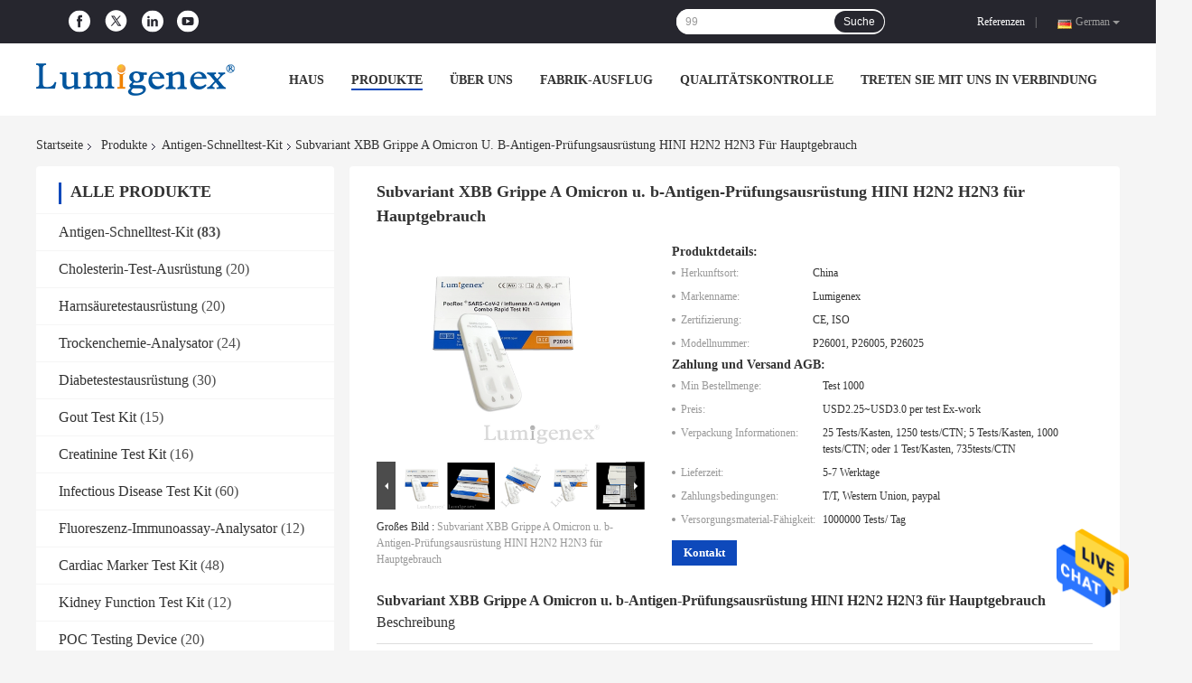

--- FILE ---
content_type: text/html
request_url: https://german.rapidtest-kit.com/sale-30334865-omicron-subvariant-xbb-flu-a-b-antigen-testing-kit-hini-h2n2-h2n3-for-home-use.html
body_size: 35525
content:

<!DOCTYPE html>
<html >
<head>
	<meta charset="utf-8">
	<meta http-equiv="X-UA-Compatible" content="IE=edge">
	<meta name="viewport" content="width=device-width, initial-scale=1">
    <meta property="og:title" content="Subvariant XBB Grippe A Omicron u. b-Antigen-Prüfungsausrüstung HINI H2N2 H2N3 für Hauptgebrauch" />
<meta property="og:description" content="Hohe Qualität Subvariant XBB Grippe A Omicron u. b-Antigen-Prüfungsausrüstung HINI H2N2 H2N3 für Hauptgebrauch de la Chine,  Antigen-Schnelltest-Kit Produktmarkt, Mit strenger Qualitätskontrolle Antigen-Schnelltest-Kit usines, Hohe Qualität produzieren Subvariant XBB Grippe A Omicron u. b-Antigen-Prüfungsausrüstung HINI H2N2 H2N3 für Hauptgebrauch produits." />
<meta property="og:type" content="product" />
<meta property="og:availability" content="instock" />
<meta property="og:site_name" content="Lumigenex (Suzhou) Co. Ltd" />
<meta property="og:url" content="https://german.rapidtest-kit.com/sale-30334865-omicron-subvariant-xbb-flu-a-b-antigen-testing-kit-hini-h2n2-h2n3-for-home-use.html" />
<meta property="og:image" content="https://german.rapidtest-kit.com/photo/ps109287049-omicron_subvariant_xbb_flu_a_b_antigen_testing_kit_hini_h2n2_h2n3_for_home_use.jpg" />
<link rel="canonical" href="https://german.rapidtest-kit.com/sale-30334865-omicron-subvariant-xbb-flu-a-b-antigen-testing-kit-hini-h2n2-h2n3-for-home-use.html" />
<link rel="alternate" href="https://m.german.rapidtest-kit.com/sale-30334865-omicron-subvariant-xbb-flu-a-b-antigen-testing-kit-hini-h2n2-h2n3-for-home-use.html" media="only screen and (max-width: 640px)" />
<style type="text/css">
/*<![CDATA[*/
.consent__cookie {position: fixed;top: 0;left: 0;width: 100%;height: 0%;z-index: 100000;}.consent__cookie_bg {position: fixed;top: 0;left: 0;width: 100%;height: 100%;background: #000;opacity: .6;display: none }.consent__cookie_rel {position: fixed;bottom:0;left: 0;width: 100%;background: #fff;display: -webkit-box;display: -ms-flexbox;display: flex;flex-wrap: wrap;padding: 24px 80px;-webkit-box-sizing: border-box;box-sizing: border-box;-webkit-box-pack: justify;-ms-flex-pack: justify;justify-content: space-between;-webkit-transition: all ease-in-out .3s;transition: all ease-in-out .3s }.consent__close {position: absolute;top: 20px;right: 20px;cursor: pointer }.consent__close svg {fill: #777 }.consent__close:hover svg {fill: #000 }.consent__cookie_box {flex: 1;word-break: break-word;}.consent__warm {color: #777;font-size: 16px;margin-bottom: 12px;line-height: 19px }.consent__title {color: #333;font-size: 20px;font-weight: 600;margin-bottom: 12px;line-height: 23px }.consent__itxt {color: #333;font-size: 14px;margin-bottom: 12px;display: -webkit-box;display: -ms-flexbox;display: flex;-webkit-box-align: center;-ms-flex-align: center;align-items: center }.consent__itxt i {display: -webkit-inline-box;display: -ms-inline-flexbox;display: inline-flex;width: 28px;height: 28px;border-radius: 50%;background: #e0f9e9;margin-right: 8px;-webkit-box-align: center;-ms-flex-align: center;align-items: center;-webkit-box-pack: center;-ms-flex-pack: center;justify-content: center }.consent__itxt svg {fill: #3ca860 }.consent__txt {color: #a6a6a6;font-size: 14px;margin-bottom: 8px;line-height: 17px }.consent__btns {display: -webkit-box;display: -ms-flexbox;display: flex;-webkit-box-orient: vertical;-webkit-box-direction: normal;-ms-flex-direction: column;flex-direction: column;-webkit-box-pack: center;-ms-flex-pack: center;justify-content: center;flex-shrink: 0;}.consent__btn {width: 280px;height: 40px;line-height: 40px;text-align: center;background: #3ca860;color: #fff;border-radius: 4px;margin: 8px 0;-webkit-box-sizing: border-box;box-sizing: border-box;cursor: pointer }.consent__btn:hover {background: #00823b }.consent__btn.empty {color: #3ca860;border: 1px solid #3ca860;background: #fff }.consent__btn.empty:hover {background: #3ca860;color: #fff }.open .consent__cookie_bg {display: block }.open .consent__cookie_rel {bottom: 0 }@media (max-width: 760px) {.consent__btns {width: 100%;align-items: center;}.consent__cookie_rel {padding: 20px 24px }}.consent__cookie.open {display: block;}.consent__cookie {display: none;}
/*]]>*/
</style>
<script type="text/javascript">
/*<![CDATA[*/
window.isvideotpl = 0;window.detailurl = '';

var colorUrl = '';
var aisearch = 0;
window.playerReportUrl='/vod/view_count/report';
var g_tp = '';
var query_string = ["Products","Detail"];
var customtplcolor = 99701;
window.predomainsub = "";
/*]]>*/
</script>
<title>Subvariant XBB Grippe A Omicron u. b-Antigen-Prüfungsausrüstung HINI H2N2 H2N3 für Hauptgebrauch</title>
    <meta name="keywords" content="Antigen-Schnelltest-Kit, Subvariant XBB Grippe A Omicron u. b-Antigen-Prüfungsausrüstung HINI H2N2 H2N3 für Hauptgebrauch, Antigen-Schnelltest-Kit à vendre, Antigen-Schnelltest-Kit Preis" />
    <meta name="description" content="Hohe Qualität Subvariant XBB Grippe A Omicron u. b-Antigen-Prüfungsausrüstung HINI H2N2 H2N3 für Hauptgebrauch de la Chine,  Antigen-Schnelltest-Kit Produktmarkt, Mit strenger Qualitätskontrolle Antigen-Schnelltest-Kit usines, Hohe Qualität produzieren Subvariant XBB Grippe A Omicron u. b-Antigen-Prüfungsausrüstung HINI H2N2 H2N3 für Hauptgebrauch produits." />
				<link rel='preload'
					  href=/photo/rapidtest-kit/sitetpl/style/common.css?ver=1636422289 as='style'><link type='text/css' rel='stylesheet'
					  href=/photo/rapidtest-kit/sitetpl/style/common.css?ver=1636422289 media='all'></head>
<body>
<img src="/logo.gif" style="display:none" alt="logo"/>
    <div id="floatAd" style="z-index: 110000;position:absolute;right:30px;bottom:60px;height:79px;display: block;">
                                <a href="/webim/webim_tab.html" rel="nofollow" data-uid="73412" onclick= 'setwebimCookie(73412,30334865,0);' target="_blank">
            <img style="width: 80px;cursor: pointer;" alt='Nachricht senden' src="/images/floatimage_chat.gif"/>
        </a>
                                </div>
<a style="display: none!important;" title="Lumigenex (Suzhou) Co. Ltd" class="float-inquiry" href="/contactnow.html" onclick='setinquiryCookie("{\"showproduct\":1,\"pid\":\"30334865\",\"name\":\"Subvariant XBB Grippe A Omicron u. b-Antigen-Pr\\u00fcfungsausr\\u00fcstung HINI H2N2 H2N3 f\\u00fcr Hauptgebrauch\",\"source_url\":\"\\/sale-30334865-subvariant-xbb-grippe-a-omicron-u-b-antigen-pr-fungsausr-stung-hini-h2n2-h2n3-f-r-hauptgebrauch.html\",\"picurl\":\"\\/photo\\/pd109287049-omicron_subvariant_xbb_flu_a_b_antigen_testing_kit_hini_h2n2_h2n3_for_home_use.jpg\",\"propertyDetail\":[[\"Produkt-Name\",\"PocRoc\\u00aeSARS-CoV-2\\/Antigen-kombinierte schnelle Test-Ausr\\u00fcstung der Grippe-A+B\"],[\"Zertifikat\",\"CE,ISO\"],[\"Exemplar\",\"Nasenabstrich\"],[\"Empfindlichkeit\",\"93.33\"]],\"company_name\":null,\"picurl_c\":\"\\/photo\\/pc109287049-omicron_subvariant_xbb_flu_a_b_antigen_testing_kit_hini_h2n2_h2n3_for_home_use.jpg\",\"price\":\"USD2.25~USD3.0 per test Ex-work\",\"username\":\"bonnie.liu\",\"viewTime\":\"Letzter Login : 2 Stunden 26 minuts vor\",\"subject\":\"Wie viel f\\u00fcr Ihre Subvariant XBB Grippe A Omicron u. b-Antigen-Pr\\u00fcfungsausr\\u00fcstung HINI H2N2 H2N3 f\\u00fcr Hauptgebrauch\",\"countrycode\":\"US\"}");'></a>
<script>
    function getCookie(name) {
        var arr = document.cookie.match(new RegExp("(^| )" + name + "=([^;]*)(;|$)"));
        if (arr != null) {
            return unescape(arr[2]);
        }
        return null;
    }
    var is_new_mjy = '0';
    if (is_new_mjy==1 && isMobileDevice() && getCookie('webim_login_name') && getCookie('webim_buyer_id') && getCookie('webim_52317_seller_id')) {
        document.getElementById("floatAd").style.display = "none";
    }
    // 检测是否是移动端访问
    function isMobileDevice() {
        return /Android|webOS|iPhone|iPad|iPod|BlackBerry|IEMobile|Opera Mini/i.test(navigator.userAgent);
    }

</script>
<!-- Event snippet for 光景生物科技（苏州）有限公司转化 conversion page
In your html page, add the snippet and call gtag_report_conversion when someone clicks on the chosen link or button. -->
<script>
function gtag_report_conversion(url) {
  var callback = function () {
    if (typeof(url) != 'undefined') {
      window.location = url;
    }
  };
  gtag('event', 'conversion', {
      'send_to': 'AW-10808329805/r4W_CI-my4MDEM2M6KEo',
      'event_callback': callback
  });
  return false;
}
</script><script>
var originProductInfo = '';
var originProductInfo = {"showproduct":1,"pid":"30334865","name":"Subvariant XBB Grippe A Omicron u. b-Antigen-Pr\u00fcfungsausr\u00fcstung HINI H2N2 H2N3 f\u00fcr Hauptgebrauch","source_url":"\/sale-30334865-subvariant-xbb-grippe-a-omicron-u-b-antigen-pr-fungsausr-stung-hini-h2n2-h2n3-f-r-hauptgebrauch.html","picurl":"\/photo\/pd109287049-omicron_subvariant_xbb_flu_a_b_antigen_testing_kit_hini_h2n2_h2n3_for_home_use.jpg","propertyDetail":[["Produkt-Name","PocRoc\u00aeSARS-CoV-2\/Antigen-kombinierte schnelle Test-Ausr\u00fcstung der Grippe-A+B"],["Zertifikat","CE,ISO"],["Exemplar","Nasenabstrich"],["Empfindlichkeit","93.33"]],"company_name":null,"picurl_c":"\/photo\/pc109287049-omicron_subvariant_xbb_flu_a_b_antigen_testing_kit_hini_h2n2_h2n3_for_home_use.jpg","price":"USD2.25~USD3.0 per test Ex-work","username":"bonnie.liu","viewTime":"Letzter Login : 5 Stunden 26 minuts vor","subject":"Was ist Ihre beste Preis f\u00fcr Subvariant XBB Grippe A Omicron u. b-Antigen-Pr\u00fcfungsausr\u00fcstung HINI H2N2 H2N3 f\u00fcr Hauptgebrauch","countrycode":"US"};
var save_url = "/contactsave.html";
var update_url = "/updateinquiry.html";
var productInfo = {};
var defaulProductInfo = {};
var myDate = new Date();
var curDate = myDate.getFullYear()+'-'+(parseInt(myDate.getMonth())+1)+'-'+myDate.getDate();
var message = '';
var default_pop = 1;
var leaveMessageDialog = document.getElementsByClassName('leave-message-dialog')[0]; // 获取弹层
var _$$ = function (dom) {
    return document.querySelectorAll(dom);
};
resInfo = originProductInfo;
defaulProductInfo.pid = resInfo['pid'];
defaulProductInfo.productName = resInfo['name'];
defaulProductInfo.productInfo = resInfo['propertyDetail'];
defaulProductInfo.productImg = resInfo['picurl_c'];
defaulProductInfo.subject = resInfo['subject'];
defaulProductInfo.productImgAlt = resInfo['name'];
var inquirypopup_tmp = 1;
var message = 'Sehr geehrter,'+'\r\n'+"Ich bin daran interessiert"+' '+trim(resInfo['name'])+", Könnten Sie mir weitere Details wie Typ, Größe, MOQ, Material usw. senden?"+'\r\n'+"Vielen Dank!"+'\r\n'+"Auf deine Antwort wartend.";
var message_1 = 'Sehr geehrter,'+'\r\n'+"Ich bin daran interessiert"+' '+trim(resInfo['name'])+", Könnten Sie mir weitere Details wie Typ, Größe, MOQ, Material usw. senden?"+'\r\n'+"Vielen Dank!"+'\r\n'+"Auf deine Antwort wartend.";
var message_2 = 'Hallo,'+'\r\n'+"ich suche nach"+' '+trim(resInfo['name'])+", Bitte senden Sie mir den Preis, die Spezifikation und das Bild."+'\r\n'+"Ihre schnelle Antwort wird sehr geschätzt."+'\r\n'+"Fühlen Sie sich frei, mich für weitere Informationen zu kontaktieren."+'\r\n'+"Danke vielmals.";
var message_3 = 'Hallo,'+'\r\n'+trim(resInfo['name'])+' '+"erfüllt meine Erwartungen."+'\r\n'+"Bitte geben Sie mir den besten Preis und einige andere Produktinformationen."+'\r\n'+"Fühlen Sie sich frei, mich per E-Mail zu kontaktieren."+'\r\n'+"Danke vielmals.";

var message_4 = 'Sehr geehrter,'+'\r\n'+"Was ist der FOB-Preis auf Ihrem"+' '+trim(resInfo['name'])+'?'+'\r\n'+"Welches ist der nächste Portname?"+'\r\n'+"Bitte antworten Sie mir so schnell wie möglich. Es ist besser, weitere Informationen zu teilen."+'\r\n'+"Grüße!";
var message_5 = 'Hallo,'+'\r\n'+"Ich interessiere mich sehr für Ihre"+' '+trim(resInfo['name'])+'.'+'\r\n'+"Bitte senden Sie mir Ihre Produktdetails."+'\r\n'+"Ich freue mich auf Ihre schnelle Antwort."+'\r\n'+"Fühlen Sie sich frei, mich per Mail zu kontaktieren."+'\r\n'+"Grüße!";

var message_6 = 'Sehr geehrter,'+'\r\n'+"Bitte geben Sie uns Informationen über Ihre"+' '+trim(resInfo['name'])+", wie Typ, Größe, Material und natürlich der beste Preis."+'\r\n'+"Ich freue mich auf Ihre schnelle Antwort."+'\r\n'+"Danke!";
var message_7 = 'Sehr geehrter,'+'\r\n'+"Können Sie liefern"+' '+trim(resInfo['name'])+" für uns?"+'\r\n'+"Zuerst wollen wir eine Preisliste und einige Produktdetails."+'\r\n'+"Ich hoffe, so schnell wie möglich eine Antwort zu erhalten und freue mich auf die Zusammenarbeit."+'\r\n'+"Vielen Dank.";
var message_8 = 'Hallo,'+'\r\n'+"ich suche nach"+' '+trim(resInfo['name'])+", Bitte geben Sie mir detailliertere Produktinformationen."+'\r\n'+"Ich freue mich auf Ihre Antwort."+'\r\n'+"Danke!";
var message_9 = 'Hallo,'+'\r\n'+"Ihre"+' '+trim(resInfo['name'])+" erfüllt meine Anforderungen sehr gut."+'\r\n'+"Bitte senden Sie mir den Preis, die Spezifikation und ein ähnliches Modell sind in Ordnung."+'\r\n'+"Fühlen Sie sich frei, mit mir zu chatten."+'\r\n'+"Vielen Dank!";
var message_10 = 'Sehr geehrter,'+'\r\n'+"Ich möchte mehr über die Details und das Zitat von erfahren"+' '+trim(resInfo['name'])+'.'+'\r\n'+"Fühlen Sie sich frei, mich zu kontaktieren."+'\r\n'+"Grüße!";

var r = getRandom(1,10);

defaulProductInfo.message = eval("message_"+r);

var mytAjax = {

    post: function(url, data, fn) {
        var xhr = new XMLHttpRequest();
        xhr.open("POST", url, true);
        xhr.setRequestHeader("Content-Type", "application/x-www-form-urlencoded;charset=UTF-8");
        xhr.setRequestHeader("X-Requested-With", "XMLHttpRequest");
        xhr.setRequestHeader('Content-Type','text/plain;charset=UTF-8');
        xhr.onreadystatechange = function() {
            if(xhr.readyState == 4 && (xhr.status == 200 || xhr.status == 304)) {
                fn.call(this, xhr.responseText);
            }
        };
        xhr.send(data);
    },

    postform: function(url, data, fn) {
        var xhr = new XMLHttpRequest();
        xhr.open("POST", url, true);
        xhr.setRequestHeader("X-Requested-With", "XMLHttpRequest");
        xhr.onreadystatechange = function() {
            if(xhr.readyState == 4 && (xhr.status == 200 || xhr.status == 304)) {
                fn.call(this, xhr.responseText);
            }
        };
        xhr.send(data);
    }
};
window.onload = function(){
    leaveMessageDialog = document.getElementsByClassName('leave-message-dialog')[0];
    if (window.localStorage.recordDialogStatus=='undefined' || (window.localStorage.recordDialogStatus!='undefined' && window.localStorage.recordDialogStatus != curDate)) {
        setTimeout(function(){
            if(parseInt(inquirypopup_tmp%10) == 1){
                creatDialog(defaulProductInfo, 1);
            }
        }, 6000);
    }
};
function trim(str)
{
    str = str.replace(/(^\s*)/g,"");
    return str.replace(/(\s*$)/g,"");
};
function getRandom(m,n){
    var num = Math.floor(Math.random()*(m - n) + n);
    return num;
};
function strBtn(param) {

    var starattextarea = document.getElementById("textareamessage").value.length;
    var email = document.getElementById("startEmail").value;

    var default_tip = document.querySelectorAll(".watermark_container").length;
    if (20 < starattextarea && starattextarea < 3000) {
        if(default_tip>0){
            document.getElementById("textareamessage1").parentNode.parentNode.nextElementSibling.style.display = "none";
        }else{
            document.getElementById("textareamessage1").parentNode.nextElementSibling.style.display = "none";
        }

    } else {
        if(default_tip>0){
            document.getElementById("textareamessage1").parentNode.parentNode.nextElementSibling.style.display = "block";
        }else{
            document.getElementById("textareamessage1").parentNode.nextElementSibling.style.display = "block";
        }

        return;
    }

    // var re = /^([a-zA-Z0-9_-])+@([a-zA-Z0-9_-])+\.([a-zA-Z0-9_-])+/i;/*邮箱不区分大小写*/
    var re = /^[a-zA-Z0-9][\w-]*(\.?[\w-]+)*@[a-zA-Z0-9-]+(\.[a-zA-Z0-9]+)+$/i;
    if (!re.test(email)) {
        document.getElementById("startEmail").nextElementSibling.style.display = "block";
        return;
    } else {
        document.getElementById("startEmail").nextElementSibling.style.display = "none";
    }

    var subject = document.getElementById("pop_subject").value;
    var pid = document.getElementById("pop_pid").value;
    var message = document.getElementById("textareamessage").value;
    var sender_email = document.getElementById("startEmail").value;
    var tel = '';
    if (document.getElementById("tel0") != undefined && document.getElementById("tel0") != '')
        tel = document.getElementById("tel0").value;
    var form_serialize = '&tel='+tel;

    form_serialize = form_serialize.replace(/\+/g, "%2B");
    mytAjax.post(save_url,"pid="+pid+"&subject="+subject+"&email="+sender_email+"&message="+(message)+form_serialize,function(res){
        var mes = JSON.parse(res);
        if(mes.status == 200){
            var iid = mes.iid;
            document.getElementById("pop_iid").value = iid;
            document.getElementById("pop_uuid").value = mes.uuid;

            if(typeof gtag_report_conversion === "function"){
                gtag_report_conversion();//执行统计js代码
            }
            if(typeof fbq === "function"){
                fbq('track','Purchase');//执行统计js代码
            }
        }
    });
    for (var index = 0; index < document.querySelectorAll(".dialog-content-pql").length; index++) {
        document.querySelectorAll(".dialog-content-pql")[index].style.display = "none";
    };
    $('#idphonepql').val(tel);
    document.getElementById("dialog-content-pql-id").style.display = "block";
    ;
};
function twoBtnOk(param) {

    var selectgender = document.getElementById("Mr").innerHTML;
    var iid = document.getElementById("pop_iid").value;
    var sendername = document.getElementById("idnamepql").value;
    var senderphone = document.getElementById("idphonepql").value;
    var sendercname = document.getElementById("idcompanypql").value;
    var uuid = document.getElementById("pop_uuid").value;
    var gender = 2;
    if(selectgender == 'Mr.') gender = 0;
    if(selectgender == 'Mrs.') gender = 1;
    var pid = document.getElementById("pop_pid").value;
    var form_serialize = '';

        form_serialize = form_serialize.replace(/\+/g, "%2B");

    mytAjax.post(update_url,"iid="+iid+"&gender="+gender+"&uuid="+uuid+"&name="+(sendername)+"&tel="+(senderphone)+"&company="+(sendercname)+form_serialize,function(res){});

    for (var index = 0; index < document.querySelectorAll(".dialog-content-pql").length; index++) {
        document.querySelectorAll(".dialog-content-pql")[index].style.display = "none";
    };
    document.getElementById("dialog-content-pql-ok").style.display = "block";

};
function toCheckMust(name) {
    $('#'+name+'error').hide();
}
function handClidk(param) {
    var starattextarea = document.getElementById("textareamessage1").value.length;
    var email = document.getElementById("startEmail1").value;
    var default_tip = document.querySelectorAll(".watermark_container").length;
    if (20 < starattextarea && starattextarea < 3000) {
        if(default_tip>0){
            document.getElementById("textareamessage1").parentNode.parentNode.nextElementSibling.style.display = "none";
        }else{
            document.getElementById("textareamessage1").parentNode.nextElementSibling.style.display = "none";
        }

    } else {
        if(default_tip>0){
            document.getElementById("textareamessage1").parentNode.parentNode.nextElementSibling.style.display = "block";
        }else{
            document.getElementById("textareamessage1").parentNode.nextElementSibling.style.display = "block";
        }

        return;
    }

    // var re = /^([a-zA-Z0-9_-])+@([a-zA-Z0-9_-])+\.([a-zA-Z0-9_-])+/i;
    var re = /^[a-zA-Z0-9][\w-]*(\.?[\w-]+)*@[a-zA-Z0-9-]+(\.[a-zA-Z0-9]+)+$/i;
    if (!re.test(email)) {
        document.getElementById("startEmail1").nextElementSibling.style.display = "block";
        return;
    } else {
        document.getElementById("startEmail1").nextElementSibling.style.display = "none";
    }

    var subject = document.getElementById("pop_subject").value;
    var pid = document.getElementById("pop_pid").value;
    var message = document.getElementById("textareamessage1").value;
    var sender_email = document.getElementById("startEmail1").value;
    var form_serialize = tel = '';
    if (document.getElementById("tel1") != undefined && document.getElementById("tel1") != '')
        tel = document.getElementById("tel1").value;
        mytAjax.post(save_url,"email="+sender_email+"&tel="+tel+"&pid="+pid+"&message="+message+"&subject="+subject+form_serialize,function(res){

        var mes = JSON.parse(res);
        if(mes.status == 200){
            var iid = mes.iid;
            document.getElementById("pop_iid").value = iid;
            document.getElementById("pop_uuid").value = mes.uuid;
            if(typeof gtag_report_conversion === "function"){
                gtag_report_conversion();//执行统计js代码
            }
        }

    });
    for (var index = 0; index < document.querySelectorAll(".dialog-content-pql").length; index++) {
        document.querySelectorAll(".dialog-content-pql")[index].style.display = "none";
    };
    $('#idphonepql').val(tel);
    document.getElementById("dialog-content-pql-id").style.display = "block";

};
window.addEventListener('load', function () {
    $('.checkbox-wrap label').each(function(){
        if($(this).find('input').prop('checked')){
            $(this).addClass('on')
        }else {
            $(this).removeClass('on')
        }
    })
    $(document).on('click', '.checkbox-wrap label' , function(ev){
        if (ev.target.tagName.toUpperCase() != 'INPUT') {
            $(this).toggleClass('on')
        }
    })
})

function hand_video(pdata) {
    data = JSON.parse(pdata);
    productInfo.productName = data.productName;
    productInfo.productInfo = data.productInfo;
    productInfo.productImg = data.productImg;
    productInfo.subject = data.subject;

    var message = 'Sehr geehrter,'+'\r\n'+"Ich bin daran interessiert"+' '+trim(data.productName)+", Könnten Sie mir weitere Details wie Typ, Größe, Menge, Material usw. senden?"+'\r\n'+"Vielen Dank!"+'\r\n'+"Auf deine Antwort wartend.";

    var message = 'Sehr geehrter,'+'\r\n'+"Ich bin daran interessiert"+' '+trim(data.productName)+", Könnten Sie mir weitere Details wie Typ, Größe, MOQ, Material usw. senden?"+'\r\n'+"Vielen Dank!"+'\r\n'+"Auf deine Antwort wartend.";
    var message_1 = 'Sehr geehrter,'+'\r\n'+"Ich bin daran interessiert"+' '+trim(data.productName)+", Könnten Sie mir weitere Details wie Typ, Größe, MOQ, Material usw. senden?"+'\r\n'+"Vielen Dank!"+'\r\n'+"Auf deine Antwort wartend.";
    var message_2 = 'Hallo,'+'\r\n'+"ich suche nach"+' '+trim(data.productName)+", Bitte senden Sie mir den Preis, die Spezifikation und das Bild."+'\r\n'+"Ihre schnelle Antwort wird sehr geschätzt."+'\r\n'+"Fühlen Sie sich frei, mich für weitere Informationen zu kontaktieren."+'\r\n'+"Danke vielmals.";
    var message_3 = 'Hallo,'+'\r\n'+trim(data.productName)+' '+"erfüllt meine Erwartungen."+'\r\n'+"Bitte geben Sie mir den besten Preis und einige andere Produktinformationen."+'\r\n'+"Fühlen Sie sich frei, mich per E-Mail zu kontaktieren."+'\r\n'+"Danke vielmals.";

    var message_4 = 'Sehr geehrter,'+'\r\n'+"Was ist der FOB-Preis auf Ihrem"+' '+trim(data.productName)+'?'+'\r\n'+"Welches ist der nächste Portname?"+'\r\n'+"Bitte antworten Sie mir so schnell wie möglich. Es ist besser, weitere Informationen zu teilen."+'\r\n'+"Grüße!";
    var message_5 = 'Hallo,'+'\r\n'+"Ich interessiere mich sehr für Ihre"+' '+trim(data.productName)+'.'+'\r\n'+"Bitte senden Sie mir Ihre Produktdetails."+'\r\n'+"Ich freue mich auf Ihre schnelle Antwort."+'\r\n'+"Fühlen Sie sich frei, mich per Mail zu kontaktieren."+'\r\n'+"Grüße!";

    var message_6 = 'Sehr geehrter,'+'\r\n'+"Bitte geben Sie uns Informationen über Ihre"+' '+trim(data.productName)+", wie Typ, Größe, Material und natürlich der beste Preis."+'\r\n'+"Ich freue mich auf Ihre schnelle Antwort."+'\r\n'+"Danke!";
    var message_7 = 'Sehr geehrter,'+'\r\n'+"Können Sie liefern"+' '+trim(data.productName)+" für uns?"+'\r\n'+"Zuerst wollen wir eine Preisliste und einige Produktdetails."+'\r\n'+"Ich hoffe, so schnell wie möglich eine Antwort zu erhalten und freue mich auf die Zusammenarbeit."+'\r\n'+"Vielen Dank.";
    var message_8 = 'Hallo,'+'\r\n'+"ich suche nach"+' '+trim(data.productName)+", Bitte geben Sie mir detailliertere Produktinformationen."+'\r\n'+"Ich freue mich auf Ihre Antwort."+'\r\n'+"Danke!";
    var message_9 = 'Hallo,'+'\r\n'+"Ihre"+' '+trim(data.productName)+" erfüllt meine Anforderungen sehr gut."+'\r\n'+"Bitte senden Sie mir den Preis, die Spezifikation und ein ähnliches Modell sind in Ordnung."+'\r\n'+"Fühlen Sie sich frei, mit mir zu chatten."+'\r\n'+"Vielen Dank!";
    var message_10 = 'Sehr geehrter,'+'\r\n'+"Ich möchte mehr über die Details und das Zitat von erfahren"+' '+trim(data.productName)+'.'+'\r\n'+"Fühlen Sie sich frei, mich zu kontaktieren."+'\r\n'+"Grüße!";

    var r = getRandom(1,10);

    productInfo.message = eval("message_"+r);
    if(parseInt(inquirypopup_tmp/10) == 1){
        productInfo.message = "";
    }
    productInfo.pid = data.pid;
    creatDialog(productInfo, 2);
};

function handDialog(pdata) {
    data = JSON.parse(pdata);
    productInfo.productName = data.productName;
    productInfo.productInfo = data.productInfo;
    productInfo.productImg = data.productImg;
    productInfo.subject = data.subject;

    var message = 'Sehr geehrter,'+'\r\n'+"Ich bin daran interessiert"+' '+trim(data.productName)+", Könnten Sie mir weitere Details wie Typ, Größe, Menge, Material usw. senden?"+'\r\n'+"Vielen Dank!"+'\r\n'+"Auf deine Antwort wartend.";

    var message = 'Sehr geehrter,'+'\r\n'+"Ich bin daran interessiert"+' '+trim(data.productName)+", Könnten Sie mir weitere Details wie Typ, Größe, MOQ, Material usw. senden?"+'\r\n'+"Vielen Dank!"+'\r\n'+"Auf deine Antwort wartend.";
    var message_1 = 'Sehr geehrter,'+'\r\n'+"Ich bin daran interessiert"+' '+trim(data.productName)+", Könnten Sie mir weitere Details wie Typ, Größe, MOQ, Material usw. senden?"+'\r\n'+"Vielen Dank!"+'\r\n'+"Auf deine Antwort wartend.";
    var message_2 = 'Hallo,'+'\r\n'+"ich suche nach"+' '+trim(data.productName)+", Bitte senden Sie mir den Preis, die Spezifikation und das Bild."+'\r\n'+"Ihre schnelle Antwort wird sehr geschätzt."+'\r\n'+"Fühlen Sie sich frei, mich für weitere Informationen zu kontaktieren."+'\r\n'+"Danke vielmals.";
    var message_3 = 'Hallo,'+'\r\n'+trim(data.productName)+' '+"erfüllt meine Erwartungen."+'\r\n'+"Bitte geben Sie mir den besten Preis und einige andere Produktinformationen."+'\r\n'+"Fühlen Sie sich frei, mich per E-Mail zu kontaktieren."+'\r\n'+"Danke vielmals.";

    var message_4 = 'Sehr geehrter,'+'\r\n'+"Was ist der FOB-Preis auf Ihrem"+' '+trim(data.productName)+'?'+'\r\n'+"Welches ist der nächste Portname?"+'\r\n'+"Bitte antworten Sie mir so schnell wie möglich. Es ist besser, weitere Informationen zu teilen."+'\r\n'+"Grüße!";
    var message_5 = 'Hallo,'+'\r\n'+"Ich interessiere mich sehr für Ihre"+' '+trim(data.productName)+'.'+'\r\n'+"Bitte senden Sie mir Ihre Produktdetails."+'\r\n'+"Ich freue mich auf Ihre schnelle Antwort."+'\r\n'+"Fühlen Sie sich frei, mich per Mail zu kontaktieren."+'\r\n'+"Grüße!";

    var message_6 = 'Sehr geehrter,'+'\r\n'+"Bitte geben Sie uns Informationen über Ihre"+' '+trim(data.productName)+", wie Typ, Größe, Material und natürlich der beste Preis."+'\r\n'+"Ich freue mich auf Ihre schnelle Antwort."+'\r\n'+"Danke!";
    var message_7 = 'Sehr geehrter,'+'\r\n'+"Können Sie liefern"+' '+trim(data.productName)+" für uns?"+'\r\n'+"Zuerst wollen wir eine Preisliste und einige Produktdetails."+'\r\n'+"Ich hoffe, so schnell wie möglich eine Antwort zu erhalten und freue mich auf die Zusammenarbeit."+'\r\n'+"Vielen Dank.";
    var message_8 = 'Hallo,'+'\r\n'+"ich suche nach"+' '+trim(data.productName)+", Bitte geben Sie mir detailliertere Produktinformationen."+'\r\n'+"Ich freue mich auf Ihre Antwort."+'\r\n'+"Danke!";
    var message_9 = 'Hallo,'+'\r\n'+"Ihre"+' '+trim(data.productName)+" erfüllt meine Anforderungen sehr gut."+'\r\n'+"Bitte senden Sie mir den Preis, die Spezifikation und ein ähnliches Modell sind in Ordnung."+'\r\n'+"Fühlen Sie sich frei, mit mir zu chatten."+'\r\n'+"Vielen Dank!";
    var message_10 = 'Sehr geehrter,'+'\r\n'+"Ich möchte mehr über die Details und das Zitat von erfahren"+' '+trim(data.productName)+'.'+'\r\n'+"Fühlen Sie sich frei, mich zu kontaktieren."+'\r\n'+"Grüße!";

    var r = getRandom(1,10);

    productInfo.message = eval("message_"+r);
    if(parseInt(inquirypopup_tmp/10) == 1){
        productInfo.message = "";
    }
    productInfo.pid = data.pid;
    creatDialog(productInfo, 2);
};

function closepql(param) {

    leaveMessageDialog.style.display = 'none';
};

function closepql2(param) {

    for (var index = 0; index < document.querySelectorAll(".dialog-content-pql").length; index++) {
        document.querySelectorAll(".dialog-content-pql")[index].style.display = "none";
    };
    document.getElementById("dialog-content-pql-ok").style.display = "block";
};

function decodeHtmlEntities(str) {
    var tempElement = document.createElement('div');
    tempElement.innerHTML = str;
    return tempElement.textContent || tempElement.innerText || '';
}

function initProduct(productInfo,type){

    productInfo.productName = decodeHtmlEntities(productInfo.productName);
    productInfo.message = decodeHtmlEntities(productInfo.message);

    leaveMessageDialog = document.getElementsByClassName('leave-message-dialog')[0];
    leaveMessageDialog.style.display = "block";
    if(type == 3){
        var popinquiryemail = document.getElementById("popinquiryemail").value;
        _$$("#startEmail1")[0].value = popinquiryemail;
    }else{
        _$$("#startEmail1")[0].value = "";
    }
    _$$("#startEmail")[0].value = "";
    _$$("#idnamepql")[0].value = "";
    _$$("#idphonepql")[0].value = "";
    _$$("#idcompanypql")[0].value = "";

    _$$("#pop_pid")[0].value = productInfo.pid;
    _$$("#pop_subject")[0].value = productInfo.subject;
    
    if(parseInt(inquirypopup_tmp/10) == 1){
        productInfo.message = "";
    }

    _$$("#textareamessage1")[0].value = productInfo.message;
    _$$("#textareamessage")[0].value = productInfo.message;

    _$$("#dialog-content-pql-id .titlep")[0].innerHTML = productInfo.productName;
    _$$("#dialog-content-pql-id img")[0].setAttribute("src", productInfo.productImg);
    _$$("#dialog-content-pql-id img")[0].setAttribute("alt", productInfo.productImgAlt);

    _$$("#dialog-content-pql-id-hand img")[0].setAttribute("src", productInfo.productImg);
    _$$("#dialog-content-pql-id-hand img")[0].setAttribute("alt", productInfo.productImgAlt);
    _$$("#dialog-content-pql-id-hand .titlep")[0].innerHTML = productInfo.productName;

    if (productInfo.productInfo.length > 0) {
        var ul2, ul;
        ul = document.createElement("ul");
        for (var index = 0; index < productInfo.productInfo.length; index++) {
            var el = productInfo.productInfo[index];
            var li = document.createElement("li");
            var span1 = document.createElement("span");
            span1.innerHTML = el[0] + ":";
            var span2 = document.createElement("span");
            span2.innerHTML = el[1];
            li.appendChild(span1);
            li.appendChild(span2);
            ul.appendChild(li);

        }
        ul2 = ul.cloneNode(true);
        if (type === 1) {
            _$$("#dialog-content-pql-id .left")[0].replaceChild(ul, _$$("#dialog-content-pql-id .left ul")[0]);
        } else {
            _$$("#dialog-content-pql-id-hand .left")[0].replaceChild(ul2, _$$("#dialog-content-pql-id-hand .left ul")[0]);
            _$$("#dialog-content-pql-id .left")[0].replaceChild(ul, _$$("#dialog-content-pql-id .left ul")[0]);
        }
    };
    for (var index = 0; index < _$$("#dialog-content-pql-id .right ul li").length; index++) {
        _$$("#dialog-content-pql-id .right ul li")[index].addEventListener("click", function (params) {
            _$$("#dialog-content-pql-id .right #Mr")[0].innerHTML = this.innerHTML
        }, false)

    };

};
function closeInquiryCreateDialog() {
    document.getElementById("xuanpan_dialog_box_pql").style.display = "none";
};
function showInquiryCreateDialog() {
    document.getElementById("xuanpan_dialog_box_pql").style.display = "block";
};
function submitPopInquiry(){
    var message = document.getElementById("inquiry_message").value;
    var email = document.getElementById("inquiry_email").value;
    var subject = defaulProductInfo.subject;
    var pid = defaulProductInfo.pid;
    if (email === undefined) {
        showInquiryCreateDialog();
        document.getElementById("inquiry_email").style.border = "1px solid red";
        return false;
    };
    if (message === undefined) {
        showInquiryCreateDialog();
        document.getElementById("inquiry_message").style.border = "1px solid red";
        return false;
    };
    if (email.search(/^\w+((-\w+)|(\.\w+))*\@[A-Za-z0-9]+((\.|-)[A-Za-z0-9]+)*\.[A-Za-z0-9]+$/) == -1) {
        document.getElementById("inquiry_email").style.border= "1px solid red";
        showInquiryCreateDialog();
        return false;
    } else {
        document.getElementById("inquiry_email").style.border= "";
    };
    if (message.length < 20 || message.length >3000) {
        showInquiryCreateDialog();
        document.getElementById("inquiry_message").style.border = "1px solid red";
        return false;
    } else {
        document.getElementById("inquiry_message").style.border = "";
    };
    var tel = '';
    if (document.getElementById("tel") != undefined && document.getElementById("tel") != '')
        tel = document.getElementById("tel").value;

    mytAjax.post(save_url,"pid="+pid+"&subject="+subject+"&email="+email+"&message="+(message)+'&tel='+tel,function(res){
        var mes = JSON.parse(res);
        if(mes.status == 200){
            var iid = mes.iid;
            document.getElementById("pop_iid").value = iid;
            document.getElementById("pop_uuid").value = mes.uuid;

        }
    });
    initProduct(defaulProductInfo);
    for (var index = 0; index < document.querySelectorAll(".dialog-content-pql").length; index++) {
        document.querySelectorAll(".dialog-content-pql")[index].style.display = "none";
    };
    $('#idphonepql').val(tel);
    document.getElementById("dialog-content-pql-id").style.display = "block";

};

//带附件上传
function submitPopInquiryfile(email_id,message_id,check_sort,name_id,phone_id,company_id,attachments){

    if(typeof(check_sort) == 'undefined'){
        check_sort = 0;
    }
    var message = document.getElementById(message_id).value;
    var email = document.getElementById(email_id).value;
    var attachments = document.getElementById(attachments).value;
    if(typeof(name_id) !== 'undefined' && name_id != ""){
        var name  = document.getElementById(name_id).value;
    }
    if(typeof(phone_id) !== 'undefined' && phone_id != ""){
        var phone = document.getElementById(phone_id).value;
    }
    if(typeof(company_id) !== 'undefined' && company_id != ""){
        var company = document.getElementById(company_id).value;
    }
    var subject = defaulProductInfo.subject;
    var pid = defaulProductInfo.pid;

    if(check_sort == 0){
        if (email === undefined) {
            showInquiryCreateDialog();
            document.getElementById(email_id).style.border = "1px solid red";
            return false;
        };
        if (message === undefined) {
            showInquiryCreateDialog();
            document.getElementById(message_id).style.border = "1px solid red";
            return false;
        };

        if (email.search(/^\w+((-\w+)|(\.\w+))*\@[A-Za-z0-9]+((\.|-)[A-Za-z0-9]+)*\.[A-Za-z0-9]+$/) == -1) {
            document.getElementById(email_id).style.border= "1px solid red";
            showInquiryCreateDialog();
            return false;
        } else {
            document.getElementById(email_id).style.border= "";
        };
        if (message.length < 20 || message.length >3000) {
            showInquiryCreateDialog();
            document.getElementById(message_id).style.border = "1px solid red";
            return false;
        } else {
            document.getElementById(message_id).style.border = "";
        };
    }else{

        if (message === undefined) {
            showInquiryCreateDialog();
            document.getElementById(message_id).style.border = "1px solid red";
            return false;
        };

        if (email === undefined) {
            showInquiryCreateDialog();
            document.getElementById(email_id).style.border = "1px solid red";
            return false;
        };

        if (message.length < 20 || message.length >3000) {
            showInquiryCreateDialog();
            document.getElementById(message_id).style.border = "1px solid red";
            return false;
        } else {
            document.getElementById(message_id).style.border = "";
        };

        if (email.search(/^\w+((-\w+)|(\.\w+))*\@[A-Za-z0-9]+((\.|-)[A-Za-z0-9]+)*\.[A-Za-z0-9]+$/) == -1) {
            document.getElementById(email_id).style.border= "1px solid red";
            showInquiryCreateDialog();
            return false;
        } else {
            document.getElementById(email_id).style.border= "";
        };

    };

    mytAjax.post(save_url,"pid="+pid+"&subject="+subject+"&email="+email+"&message="+message+"&company="+company+"&attachments="+attachments,function(res){
        var mes = JSON.parse(res);
        if(mes.status == 200){
            var iid = mes.iid;
            document.getElementById("pop_iid").value = iid;
            document.getElementById("pop_uuid").value = mes.uuid;

            if(typeof gtag_report_conversion === "function"){
                gtag_report_conversion();//执行统计js代码
            }
            if(typeof fbq === "function"){
                fbq('track','Purchase');//执行统计js代码
            }
        }
    });
    initProduct(defaulProductInfo);

    if(name !== undefined && name != ""){
        _$$("#idnamepql")[0].value = name;
    }

    if(phone !== undefined && phone != ""){
        _$$("#idphonepql")[0].value = phone;
    }

    if(company !== undefined && company != ""){
        _$$("#idcompanypql")[0].value = company;
    }

    for (var index = 0; index < document.querySelectorAll(".dialog-content-pql").length; index++) {
        document.querySelectorAll(".dialog-content-pql")[index].style.display = "none";
    };
    document.getElementById("dialog-content-pql-id").style.display = "block";

};
function submitPopInquiryByParam(email_id,message_id,check_sort,name_id,phone_id,company_id){

    if(typeof(check_sort) == 'undefined'){
        check_sort = 0;
    }

    var senderphone = '';
    var message = document.getElementById(message_id).value;
    var email = document.getElementById(email_id).value;
    if(typeof(name_id) !== 'undefined' && name_id != ""){
        var name  = document.getElementById(name_id).value;
    }
    if(typeof(phone_id) !== 'undefined' && phone_id != ""){
        var phone = document.getElementById(phone_id).value;
        senderphone = phone;
    }
    if(typeof(company_id) !== 'undefined' && company_id != ""){
        var company = document.getElementById(company_id).value;
    }
    var subject = defaulProductInfo.subject;
    var pid = defaulProductInfo.pid;

    if(check_sort == 0){
        if (email === undefined) {
            showInquiryCreateDialog();
            document.getElementById(email_id).style.border = "1px solid red";
            return false;
        };
        if (message === undefined) {
            showInquiryCreateDialog();
            document.getElementById(message_id).style.border = "1px solid red";
            return false;
        };

        if (email.search(/^\w+((-\w+)|(\.\w+))*\@[A-Za-z0-9]+((\.|-)[A-Za-z0-9]+)*\.[A-Za-z0-9]+$/) == -1) {
            document.getElementById(email_id).style.border= "1px solid red";
            showInquiryCreateDialog();
            return false;
        } else {
            document.getElementById(email_id).style.border= "";
        };
        if (message.length < 20 || message.length >3000) {
            showInquiryCreateDialog();
            document.getElementById(message_id).style.border = "1px solid red";
            return false;
        } else {
            document.getElementById(message_id).style.border = "";
        };
    }else{

        if (message === undefined) {
            showInquiryCreateDialog();
            document.getElementById(message_id).style.border = "1px solid red";
            return false;
        };

        if (email === undefined) {
            showInquiryCreateDialog();
            document.getElementById(email_id).style.border = "1px solid red";
            return false;
        };

        if (message.length < 20 || message.length >3000) {
            showInquiryCreateDialog();
            document.getElementById(message_id).style.border = "1px solid red";
            return false;
        } else {
            document.getElementById(message_id).style.border = "";
        };

        if (email.search(/^\w+((-\w+)|(\.\w+))*\@[A-Za-z0-9]+((\.|-)[A-Za-z0-9]+)*\.[A-Za-z0-9]+$/) == -1) {
            document.getElementById(email_id).style.border= "1px solid red";
            showInquiryCreateDialog();
            return false;
        } else {
            document.getElementById(email_id).style.border= "";
        };

    };

    var productsku = "";
    if($("#product_sku").length > 0){
        productsku = $("#product_sku").html();
    }

    mytAjax.post(save_url,"tel="+senderphone+"&pid="+pid+"&subject="+subject+"&email="+email+"&message="+message+"&messagesku="+encodeURI(productsku),function(res){
        var mes = JSON.parse(res);
        if(mes.status == 200){
            var iid = mes.iid;
            document.getElementById("pop_iid").value = iid;
            document.getElementById("pop_uuid").value = mes.uuid;

            if(typeof gtag_report_conversion === "function"){
                gtag_report_conversion();//执行统计js代码
            }
            if(typeof fbq === "function"){
                fbq('track','Purchase');//执行统计js代码
            }
        }
    });
    initProduct(defaulProductInfo);

    if(name !== undefined && name != ""){
        _$$("#idnamepql")[0].value = name;
    }

    if(phone !== undefined && phone != ""){
        _$$("#idphonepql")[0].value = phone;
    }

    if(company !== undefined && company != ""){
        _$$("#idcompanypql")[0].value = company;
    }

    for (var index = 0; index < document.querySelectorAll(".dialog-content-pql").length; index++) {
        document.querySelectorAll(".dialog-content-pql")[index].style.display = "none";

    };
    document.getElementById("dialog-content-pql-id").style.display = "block";

};

function creat_videoDialog(productInfo, type) {

    if(type == 1){
        if(default_pop != 1){
            return false;
        }
        window.localStorage.recordDialogStatus = curDate;
    }else{
        default_pop = 0;
    }
    initProduct(productInfo, type);
    if (type === 1) {
        // 自动弹出
        for (var index = 0; index < document.querySelectorAll(".dialog-content-pql").length; index++) {

            document.querySelectorAll(".dialog-content-pql")[index].style.display = "none";
        };
        document.getElementById("dialog-content-pql").style.display = "block";
    } else {
        // 手动弹出
        for (var index = 0; index < document.querySelectorAll(".dialog-content-pql").length; index++) {
            document.querySelectorAll(".dialog-content-pql")[index].style.display = "none";
        };
        document.getElementById("dialog-content-pql-id-hand").style.display = "block";
    }
}

function creatDialog(productInfo, type) {

    if(type == 1){
        if(default_pop != 1){
            return false;
        }
        window.localStorage.recordDialogStatus = curDate;
    }else{
        default_pop = 0;
    }
    initProduct(productInfo, type);
    if (type === 1) {
        // 自动弹出
        for (var index = 0; index < document.querySelectorAll(".dialog-content-pql").length; index++) {

            document.querySelectorAll(".dialog-content-pql")[index].style.display = "none";
        };
        document.getElementById("dialog-content-pql").style.display = "block";
    } else {
        // 手动弹出
        for (var index = 0; index < document.querySelectorAll(".dialog-content-pql").length; index++) {
            document.querySelectorAll(".dialog-content-pql")[index].style.display = "none";
        };
        document.getElementById("dialog-content-pql-id-hand").style.display = "block";
    }
}

//带邮箱信息打开询盘框 emailtype=1表示带入邮箱
function openDialog(emailtype){
    var type = 2;//不带入邮箱，手动弹出
    if(emailtype == 1){
        var popinquiryemail = document.getElementById("popinquiryemail").value;
        // var re = /^([a-zA-Z0-9_-])+@([a-zA-Z0-9_-])+\.([a-zA-Z0-9_-])+/i;
        var re = /^[a-zA-Z0-9][\w-]*(\.?[\w-]+)*@[a-zA-Z0-9-]+(\.[a-zA-Z0-9]+)+$/i;
        if (!re.test(popinquiryemail)) {
            //前端提示样式;
            showInquiryCreateDialog();
            document.getElementById("popinquiryemail").style.border = "1px solid red";
            return false;
        } else {
            //前端提示样式;
        }
        var type = 3;
    }
    creatDialog(defaulProductInfo,type);
}

//上传附件
function inquiryUploadFile(){
    var fileObj = document.querySelector("#fileId").files[0];
    //构建表单数据
    var formData = new FormData();
    var filesize = fileObj.size;
    if(filesize > 10485760 || filesize == 0) {
        document.getElementById("filetips").style.display = "block";
        return false;
    }else {
        document.getElementById("filetips").style.display = "none";
    }
    formData.append('popinquiryfile', fileObj);
    document.getElementById("quotefileform").reset();
    var save_url = "/inquiryuploadfile.html";
    mytAjax.postform(save_url,formData,function(res){
        var mes = JSON.parse(res);
        if(mes.status == 200){
            document.getElementById("uploader-file-info").innerHTML = document.getElementById("uploader-file-info").innerHTML + "<span class=op>"+mes.attfile.name+"<a class=delatt id=att"+mes.attfile.id+" onclick=delatt("+mes.attfile.id+");>Delete</a></span>";
            var nowattachs = document.getElementById("attachments").value;
            if( nowattachs !== ""){
                var attachs = JSON.parse(nowattachs);
                attachs[mes.attfile.id] = mes.attfile;
            }else{
                var attachs = {};
                attachs[mes.attfile.id] = mes.attfile;
            }
            document.getElementById("attachments").value = JSON.stringify(attachs);
        }
    });
}
//附件删除
function delatt(attid)
{
    var nowattachs = document.getElementById("attachments").value;
    if( nowattachs !== ""){
        var attachs = JSON.parse(nowattachs);
        if(attachs[attid] == ""){
            return false;
        }
        var formData = new FormData();
        var delfile = attachs[attid]['filename'];
        var save_url = "/inquirydelfile.html";
        if(delfile != "") {
            formData.append('delfile', delfile);
            mytAjax.postform(save_url, formData, function (res) {
                if(res !== "") {
                    var mes = JSON.parse(res);
                    if (mes.status == 200) {
                        delete attachs[attid];
                        document.getElementById("attachments").value = JSON.stringify(attachs);
                        var s = document.getElementById("att"+attid);
                        s.parentNode.remove();
                    }
                }
            });
        }
    }else{
        return false;
    }
}

</script>
<div class="leave-message-dialog" style="display: none">
<style>
    .leave-message-dialog .close:before, .leave-message-dialog .close:after{
        content:initial;
    }
</style>
<div class="dialog-content-pql" id="dialog-content-pql" style="display: none">
    <span class="close" onclick="closepql()"><img src="/images/close.png" alt="close"></span>
    <div class="title">
        <p class="firstp-pql">Hinterlass eine Nachricht</p>
        <p class="lastp-pql">Wir rufen Sie bald zurück!</p>
    </div>
    <div class="form">
        <div class="textarea">
            <textarea style='font-family: robot;'  name="" id="textareamessage" cols="30" rows="10" style="margin-bottom:14px;width:100%"
                placeholder="Tragen Sie bitte Ihre Untersuchungsdetails ein."></textarea>
        </div>
        <p class="error-pql"> <span class="icon-pql"><img src="/images/error.png" alt="Lumigenex (Suzhou) Co. Ltd"></span> Ihre Nachricht muss zwischen 20 und 3.000 Zeichen enthalten!</p>
        <input id="startEmail" type="text" placeholder="Betreten Sie Ihre E-Mail" onkeydown="if(event.keyCode === 13){ strBtn();}">
        <p class="error-pql"><span class="icon-pql"><img src="/images/error.png" alt="Lumigenex (Suzhou) Co. Ltd"></span> Bitte überprüfen Sie Ihre E-Mail! </p>
                <div class="operations">
            <div class='btn' id="submitStart" type="submit" onclick="strBtn()">EINREICHUNGEN</div>
        </div>
            </div>
</div>
<div class="dialog-content-pql dialog-content-pql-id" id="dialog-content-pql-id" style="display:none">
        <span class="close" onclick="closepql2()"><svg t="1648434466530" class="icon" viewBox="0 0 1024 1024" version="1.1" xmlns="http://www.w3.org/2000/svg" p-id="2198" width="16" height="16"><path d="M576 512l277.333333 277.333333-64 64-277.333333-277.333333L234.666667 853.333333 170.666667 789.333333l277.333333-277.333333L170.666667 234.666667 234.666667 170.666667l277.333333 277.333333L789.333333 170.666667 853.333333 234.666667 576 512z" fill="#444444" p-id="2199"></path></svg></span>
    <div class="left">
        <div class="img"><img></div>
        <p class="titlep"></p>
        <ul> </ul>
    </div>
    <div class="right">
                <p class="title">Mehr Informationen ermöglichen eine bessere Kommunikation.</p>
                <div style="position: relative;">
            <div class="mr"> <span id="Mr">Herr</span>
                <ul>
                    <li>Herr</li>
                    <li>Frau</li>
                </ul>
            </div>
            <input style="text-indent: 80px;" type="text" id="idnamepql" placeholder="Geben Sie Ihren Namen ein">
        </div>
        <input type="text"  id="idphonepql"  placeholder="Telefonnummer">
        <input type="text" id="idcompanypql"  placeholder="Firma" onkeydown="if(event.keyCode === 13){ twoBtnOk();}">
                <div class="btn form_new" id="twoBtnOk" onclick="twoBtnOk()">OK</div>
    </div>
</div>

<div class="dialog-content-pql dialog-content-pql-ok" id="dialog-content-pql-ok" style="display:none">
        <span class="close" onclick="closepql()"><svg t="1648434466530" class="icon" viewBox="0 0 1024 1024" version="1.1" xmlns="http://www.w3.org/2000/svg" p-id="2198" width="16" height="16"><path d="M576 512l277.333333 277.333333-64 64-277.333333-277.333333L234.666667 853.333333 170.666667 789.333333l277.333333-277.333333L170.666667 234.666667 234.666667 170.666667l277.333333 277.333333L789.333333 170.666667 853.333333 234.666667 576 512z" fill="#444444" p-id="2199"></path></svg></span>
    <div class="duihaook"></div>
        <p class="title">Erfolgreich eingereicht!</p>
        <p class="p1" style="text-align: center; font-size: 18px; margin-top: 14px;">Wir rufen Sie bald zurück!</p>
    <div class="btn" onclick="closepql()" id="endOk" style="margin: 0 auto;margin-top: 50px;">OK</div>
</div>
<div class="dialog-content-pql dialog-content-pql-id dialog-content-pql-id-hand" id="dialog-content-pql-id-hand"
    style="display:none">
     <input type="hidden" name="pop_pid" id="pop_pid" value="0">
     <input type="hidden" name="pop_subject" id="pop_subject" value="">
     <input type="hidden" name="pop_iid" id="pop_iid" value="0">
     <input type="hidden" name="pop_uuid" id="pop_uuid" value="0">
        <span class="close" onclick="closepql()"><svg t="1648434466530" class="icon" viewBox="0 0 1024 1024" version="1.1" xmlns="http://www.w3.org/2000/svg" p-id="2198" width="16" height="16"><path d="M576 512l277.333333 277.333333-64 64-277.333333-277.333333L234.666667 853.333333 170.666667 789.333333l277.333333-277.333333L170.666667 234.666667 234.666667 170.666667l277.333333 277.333333L789.333333 170.666667 853.333333 234.666667 576 512z" fill="#444444" p-id="2199"></path></svg></span>
    <div class="left">
        <div class="img"><img></div>
        <p class="titlep"></p>
        <ul> </ul>
    </div>
    <div class="right" style="float:right">
                <div class="title">
            <p class="firstp-pql">Hinterlass eine Nachricht</p>
            <p class="lastp-pql">Wir rufen Sie bald zurück!</p>
        </div>
                <div class="form">
            <div class="textarea">
                <textarea style='font-family: robot;' name="message" id="textareamessage1" cols="30" rows="10"
                    placeholder="Tragen Sie bitte Ihre Untersuchungsdetails ein."></textarea>
            </div>
            <p class="error-pql"> <span class="icon-pql"><img src="/images/error.png" alt="Lumigenex (Suzhou) Co. Ltd"></span> Ihre Nachricht muss zwischen 20 und 3.000 Zeichen enthalten!</p>

                            <input style="display:none" id="tel1" name="tel" type="text" oninput="value=value.replace(/[^0-9_+-]/g,'');" placeholder="Telefonnummer">
                        <input id='startEmail1' name='email' data-type='1' type='text'
                   placeholder="Betreten Sie Ihre E-Mail"
                   onkeydown='if(event.keyCode === 13){ handClidk();}'>
            
            <p class='error-pql'><span class='icon-pql'>
                    <img src="/images/error.png" alt="Lumigenex (Suzhou) Co. Ltd"></span> Bitte überprüfen Sie Ihre E-Mail!            </p>

            <div class="operations">
                <div class='btn' id="submitStart1" type="submit" onclick="handClidk()">EINREICHUNGEN</div>
            </div>
        </div>
    </div>
</div>
</div>
<div id="xuanpan_dialog_box_pql" class="xuanpan_dialog_box_pql"
    style="display:none;background:rgba(0,0,0,.6);width:100%;height:100%;position: fixed;top:0;left:0;z-index: 999999;">
    <div class="box_pql"
      style="width:526px;height:206px;background:rgba(255,255,255,1);opacity:1;border-radius:4px;position: absolute;left: 50%;top: 50%;transform: translate(-50%,-50%);">
      <div onclick="closeInquiryCreateDialog()" class="close close_create_dialog"
        style="cursor: pointer;height:42px;width:40px;float:right;padding-top: 16px;"><span
          style="display: inline-block;width: 25px;height: 2px;background: rgb(114, 114, 114);transform: rotate(45deg); "><span
            style="display: block;width: 25px;height: 2px;background: rgb(114, 114, 114);transform: rotate(-90deg); "></span></span>
      </div>
      <div
        style="height: 72px; overflow: hidden; text-overflow: ellipsis; display:-webkit-box;-ebkit-line-clamp: 3;-ebkit-box-orient: vertical; margin-top: 58px; padding: 0 84px; font-size: 18px; color: rgba(51, 51, 51, 1); text-align: center; ">
        Bitte hinterlassen Sie Ihre richtige E-Mail-Adresse und detaillierte Anforderungen (20-3000 Zeichen).</div>
      <div onclick="closeInquiryCreateDialog()" class="close_create_dialog"
        style="width: 139px; height: 36px; background: rgba(253, 119, 34, 1); border-radius: 4px; margin: 16px auto; color: rgba(255, 255, 255, 1); font-size: 18px; line-height: 36px; text-align: center;">
        OK</div>
    </div>
</div>
<style>
.f_header_menu_pic_search_2 .select_language dt div:hover,
.f_header_menu_pic_search_2 .select_language dt a:hover
{
        color: #0f75bd;
    /* text-decoration: underline; */
    }
    .f_header_menu_pic_search_2 .select_language dt  div{
        color: #333;
    }
</style>
<div class="f_header_menu_pic_search_2">
    <div class="top_bg">
        <div class="top">
            <div class="phone">
                                    <div class="iconsapp">
                        <a target="_blank" href="https://www.facebook.com/Lumigenex-101191239016796" title="Lumigenex (Suzhou) Co. Ltd Facebook"><svg fill="#0f75bd" class="icon" viewBox="0 0 1024 1024" p-id="11628" width="32" height="32"><path d="M512 0a512 512 0 0 0 0 1024 512 512 0 0 0 0-1024z m121.173333 512H554.666667v284.586667h-117.76V512H379.733333V413.44h57.173334V354.133333c0-61.44 20.48-99.413333 61.44-116.48A139.52 139.52 0 0 1 554.666667 227.413333h89.6v99.413334h-54.186667c-16.213333 0-26.453333 4.266667-31.146667 13.226666a49.493333 49.493333 0 0 0-5.12 29.013334v42.666666h90.453334z" p-id="11629"></path></svg></a>                        <a target="_blank"  href="https://twitter.com/aliceJovo" title="Lumigenex (Suzhou) Co. Ltd Twitter"><svg fill="#0f75bd" class="icon" viewBox="0 0 1024 1024" p-id="11424" width="32" height="32" style="height: 27px;width: 27px;"><path d="M512 64C264.576 64 64 264.576 64 512S264.576 960 512 960c247.466667 0 448-200.576 448-448S759.466667 64 512 64z m47.530667 412.672L730.069333 725.333333h-134.826666l-110.677334-161.408L345.344 725.333333H293.930667l167.936-194.517333L302.634667 298.666667h134.826666l99.456 145.066666L662.229333 298.666667h51.370667l-154.112 178.005333z m96.853333 209.877333L417.066667 337.450667h-40.917334l239.530667 349.098666h40.704z" p-id="5830"></path></svg></a>                        <a target="_blank"  href="https://www.linkedin.com/company/lumigenex" title="Lumigenex (Suzhou) Co. Ltd LinkedIn"><svg fill="#0f75bd" class="icon" viewBox="0 0 1024 1024" p-id="11832" width="32" height="32"> <path d="M512 0a512 512 0 1 0 512 512A512 512 0 0 0 512 0zM372.053333 758.186667h-106.666666v-341.333334h106.666666z m-54.186666-384a52.48 52.48 0 0 1-55.466667-53.333334 53.333333 53.333333 0 0 1 56.746667-55.04 53.333333 53.333333 0 1 1 0 106.666667z m443.733333 384h-106.666667v-190.293334c0-42.666667-15.36-74.666667-54.186666-74.666666a58.453333 58.453333 0 0 0-54.613334 40.106666 74.666667 74.666667 0 0 0-3.413333 26.88v197.973334h-107.093333v-233.813334c0-42.666667 0-78.506667-2.56-109.653333h92.586666l5.12 47.786667h2.133334A122.026667 122.026667 0 0 1 640 407.04c69.973333 0 122.88 46.933333 122.88 148.053333z" p-id="11833"></path>  </svg></a>                        <a target="_blank"  href="https://www.youtube.com/channel/UCJlxEgvFVyVBKP-atsfEi3A" title="Lumigenex (Suzhou) Co. Ltd YouTube"><svg fill="#0f75bd" class="icon" viewBox="0 0 1024 1024" p-id="12410" width="32" height="32"><path d="M438.186667 618.666667l181.333333-106.24-181.333333-106.24v212.48z" p-id="12411"></path><path d="M512 0a512 512 0 1 0 512 512A512 512 0 0 0 512 0z m276.48 610.986667a93.44 93.44 0 0 1-95.573333 95.146666H330.666667a93.013333 93.013333 0 0 1-95.146667-95.146666V413.013333a93.013333 93.013333 0 0 1 95.146667-95.146666h362.24a93.44 93.44 0 0 1 95.573333 95.146666z"p-id="12412"></path></svg></a>                                            </div>
                                <span id="hourZone" style="display:none"></span>
            </div>

            <!--language-->
                            <div class="top_language">
                    <div class="lan_wrap">
                        <ul class="user">
                            <li class="select_language_wrap">
                                                                <span class="selected">
                                <span id="tranimg"
                                   class="german a">
                                    German                                    <span class="arrow"></span>
                                </span>
                            </span>
                                <dl id="p_l" class="select_language">
                                                                            <dt class="english">
                                                                                                <div class="language-select__link" style="cursor: pointer;" onclick="window.location.href='https://www.rapidtest-kit.com/sale-30334865-omicron-subvariant-xbb-flu-a-b-antigen-testing-kit-hini-h2n2-h2n3-for-home-use.html'">English</div>
                                                                </dt>
                                                                            <dt class="french">
                                                                                                <div class="language-select__link" style="cursor: pointer;" onclick="window.location.href='https://french.rapidtest-kit.com/sale-30334865-omicron-subvariant-xbb-flu-a-b-antigen-testing-kit-hini-h2n2-h2n3-for-home-use.html'">French</div>
                                                                </dt>
                                                                            <dt class="german">
                                                                                                <div class="language-select__link" style="cursor: pointer;" onclick="window.location.href='https://german.rapidtest-kit.com/sale-30334865-omicron-subvariant-xbb-flu-a-b-antigen-testing-kit-hini-h2n2-h2n3-for-home-use.html'">German</div>
                                                                </dt>
                                                                            <dt class="italian">
                                                                                                <div class="language-select__link" style="cursor: pointer;" onclick="window.location.href='https://italian.rapidtest-kit.com/sale-30334865-omicron-subvariant-xbb-flu-a-b-antigen-testing-kit-hini-h2n2-h2n3-for-home-use.html'">Italian</div>
                                                                </dt>
                                                                            <dt class="russian">
                                                                                                <div class="language-select__link" style="cursor: pointer;" onclick="window.location.href='https://russian.rapidtest-kit.com/sale-30334865-omicron-subvariant-xbb-flu-a-b-antigen-testing-kit-hini-h2n2-h2n3-for-home-use.html'">Russian</div>
                                                                </dt>
                                                                            <dt class="spanish">
                                                                                                <div class="language-select__link" style="cursor: pointer;" onclick="window.location.href='https://spanish.rapidtest-kit.com/sale-30334865-omicron-subvariant-xbb-flu-a-b-antigen-testing-kit-hini-h2n2-h2n3-for-home-use.html'">Spanish</div>
                                                                </dt>
                                                                            <dt class="portuguese">
                                                                                                <div class="language-select__link" style="cursor: pointer;" onclick="window.location.href='https://portuguese.rapidtest-kit.com/sale-30334865-omicron-subvariant-xbb-flu-a-b-antigen-testing-kit-hini-h2n2-h2n3-for-home-use.html'">Portuguese</div>
                                                                </dt>
                                                                            <dt class="dutch">
                                                                                                <div class="language-select__link" style="cursor: pointer;" onclick="window.location.href='https://dutch.rapidtest-kit.com/sale-30334865-omicron-subvariant-xbb-flu-a-b-antigen-testing-kit-hini-h2n2-h2n3-for-home-use.html'">Dutch</div>
                                                                </dt>
                                                                            <dt class="greek">
                                                                                                <div class="language-select__link" style="cursor: pointer;" onclick="window.location.href='https://greek.rapidtest-kit.com/sale-30334865-omicron-subvariant-xbb-flu-a-b-antigen-testing-kit-hini-h2n2-h2n3-for-home-use.html'">Greek</div>
                                                                </dt>
                                                                            <dt class="japanese">
                                                                                                <div class="language-select__link" style="cursor: pointer;" onclick="window.location.href='https://japanese.rapidtest-kit.com/sale-30334865-omicron-subvariant-xbb-flu-a-b-antigen-testing-kit-hini-h2n2-h2n3-for-home-use.html'">Japanese</div>
                                                                </dt>
                                                                            <dt class="korean">
                                                                                                <div class="language-select__link" style="cursor: pointer;" onclick="window.location.href='https://korean.rapidtest-kit.com/sale-30334865-omicron-subvariant-xbb-flu-a-b-antigen-testing-kit-hini-h2n2-h2n3-for-home-use.html'">Korean</div>
                                                                </dt>
                                                                            <dt class="arabic">
                                                                                                <div class="language-select__link" style="cursor: pointer;" onclick="window.location.href='https://arabic.rapidtest-kit.com/sale-30334865-omicron-subvariant-xbb-flu-a-b-antigen-testing-kit-hini-h2n2-h2n3-for-home-use.html'">Arabic</div>
                                                                </dt>
                                                                            <dt class="hindi">
                                                                                                <div class="language-select__link" style="cursor: pointer;" onclick="window.location.href='https://hindi.rapidtest-kit.com/sale-30334865-omicron-subvariant-xbb-flu-a-b-antigen-testing-kit-hini-h2n2-h2n3-for-home-use.html'">Hindi</div>
                                                                </dt>
                                                                            <dt class="turkish">
                                                                                                <div class="language-select__link" style="cursor: pointer;" onclick="window.location.href='https://turkish.rapidtest-kit.com/sale-30334865-omicron-subvariant-xbb-flu-a-b-antigen-testing-kit-hini-h2n2-h2n3-for-home-use.html'">Turkish</div>
                                                                </dt>
                                                                            <dt class="indonesian">
                                                                                                <div class="language-select__link" style="cursor: pointer;" onclick="window.location.href='https://indonesian.rapidtest-kit.com/sale-30334865-omicron-subvariant-xbb-flu-a-b-antigen-testing-kit-hini-h2n2-h2n3-for-home-use.html'">Indonesian</div>
                                                                </dt>
                                                                            <dt class="vietnamese">
                                                                                                <div class="language-select__link" style="cursor: pointer;" onclick="window.location.href='https://vietnamese.rapidtest-kit.com/sale-30334865-omicron-subvariant-xbb-flu-a-b-antigen-testing-kit-hini-h2n2-h2n3-for-home-use.html'">Vietnamese</div>
                                                                </dt>
                                                                            <dt class="thai">
                                                                                                <div class="language-select__link" style="cursor: pointer;" onclick="window.location.href='https://thai.rapidtest-kit.com/sale-30334865-omicron-subvariant-xbb-flu-a-b-antigen-testing-kit-hini-h2n2-h2n3-for-home-use.html'">Thai</div>
                                                                </dt>
                                                                            <dt class="bengali">
                                                                                                <div class="language-select__link" style="cursor: pointer;" onclick="window.location.href='https://bengali.rapidtest-kit.com/sale-30334865-omicron-subvariant-xbb-flu-a-b-antigen-testing-kit-hini-h2n2-h2n3-for-home-use.html'">Bengali</div>
                                                                </dt>
                                                                            <dt class="persian">
                                                                                                <div class="language-select__link" style="cursor: pointer;" onclick="window.location.href='https://persian.rapidtest-kit.com/sale-30334865-omicron-subvariant-xbb-flu-a-b-antigen-testing-kit-hini-h2n2-h2n3-for-home-use.html'">Persian</div>
                                                                </dt>
                                                                            <dt class="polish">
                                                                                                <div class="language-select__link" style="cursor: pointer;" onclick="window.location.href='https://polish.rapidtest-kit.com/sale-30334865-omicron-subvariant-xbb-flu-a-b-antigen-testing-kit-hini-h2n2-h2n3-for-home-use.html'">Polish</div>
                                                                </dt>
                                                                    </dl>
                            </li>
                        </ul>
                        <div class="clearfix"></div>
                    </div>
                </div>
                        <!--inquiry-->
            <div class="top_link"><a target="_blank" rel="nofollow" title="Zitat" href="/contactnow.html">Referenzen</a>                |
            </div>

            <div class="header-search">
                <form action="" method=""  onsubmit="return requestWidget(this,'');">
                    <input autocomplete="off" disableautocomplete="" type="text" name="keyword"
                           id = "f_header_menu_pic_search_2_input"
                           value=""
                           placeholder = "Was Sie suchend sind"
                        >

                    <button type="submit">Suche</button>
                </form>
            </div>
            <div class="clearfix"></div>
        </div>
    </div>


    <!--菜单-->
    <div class="menu_bor">
        <div class="menu">
            <div class="logo"><a title="Lumigenex (Suzhou) Co. Ltd" href="//german.rapidtest-kit.com"><img onerror="$(this).parent().hide();" src="/logo.gif" alt="Lumigenex (Suzhou) Co. Ltd" /></a></div>
            <ul class="menu_list">
                                <li id="headHome" >
                <a target="_self" title="" href="/">Haus</a>                </li>
                                <li id="productLi" class="nav">
                <a target="_self" title="" href="/products.html">Produkte</a>                </li>
                                <li id="headAboutUs" >
                <a target="_self" title="" href="/aboutus.html">Über uns</a>                </li>
                                <li id="headFactorytour" >
                <a target="_self" title="" href="/factory.html">Fabrik-Ausflug</a>                </li>
                                <li id="headQualityControl" >
                <a target="_self" title="" href="/quality.html">Qualitätskontrolle</a>                </li>
                                <li id="headContactUs" >
                <a target="_self" title="" href="/contactus.html">Treten Sie mit uns in Verbindung</a>                </li>
                                <li id="headNewsList" >
                <a target="_self" title="" href="/news.html">Nachrichten</a>                </li>
                                <li id="headCasesList" >
                <a target="_self" title="" href="/cases.html">Fälle</a>                </li>
                                                                <div class="clearfix"></div>
            </ul>
        </div>
    </div>

</div>

<!--tag word-->

<script>
        var arr = ["neuartiger Coronavirus-Antigen-Schnelltest-Kit","99","16 % Spezifit\u00e4t Antigen-Schnelltest-Kit"];
    var index = Math.floor((Math.random()*arr.length));
    document.getElementById("f_header_menu_pic_search_2_input").setAttribute("placeholder",arr[index]);
    </script>


    <script>
        var show_f_header_main_dealZoneHour = true;
    </script>

<script>
    if (window.addEventListener) {
        window.addEventListener("load", function () {
            f_headmenucur();
            if (typeof query_string != "undefined" && query_string != "") {
                if (query_string[0] == "Blog") {
                    $(".menu_list").find("li").removeClass("cur");
                    $("#headBlog").addClass("cur")
                }
            }
            if ((typeof (show_f_header_main_dealZoneHour) != "undefined") && show_f_header_main_dealZoneHour) {
                f_header_main_dealZoneHour(
                    "30",
                    "8",
                    "15",
                    "17",
                    "86-512-80988088",
                    "");
            }
        }, false);
    } else {
        window.attachEvent("onload", function () {
            f_headmenucur();
            if (typeof query_string != "undefined" && query_string != "") {
                if (query_string[0] == "Blog") {
                    $(".menu_list").find("li").removeClass("cur");
                    $("#headBlog").addClass("cur")
                }
            }
            if ((typeof (show_f_header_main_dealZoneHour) != "undefined") && show_f_header_main_dealZoneHour) {
                f_header_main_dealZoneHour(
                    "30",
                    "8",
                    "15",
                    "17",
                    "86-512-80988088",
                    "");
            }
        });
    }
</script><div class="cont_main_box cont_main_box5">
    <div class="cont_main_box_inner">
        <div class="f_header_breadcrumb_2">
    <a title="" href="/">Startseite</a>    <a title="Antigen-Schnelltest-Kit" href="/products.html">Produkte</a><a title="Antigen-Schnelltest-Kit" href="/supplier-456767-antigen-rapid-test-kit">Antigen-Schnelltest-Kit</a><h1 class="index-bread" >Subvariant XBB Grippe A Omicron u. b-Antigen-Prüfungsausrüstung HINI H2N2 H2N3 für Hauptgebrauch</h1></div>
  
        <div class="cont_main_n">
            <div class="cont_main_n_inner">
                <div class="n_menu_list_2">
    <div class="main_title"><span class="main_con">Alle Produkte</span></div>
            <div class="item active">
            <strong>
                                    <h2>                

                <!--产品首页-->
                                    <a title="Antigen-Schnelltest-Kit" href="/supplier-456767-antigen-rapid-test-kit">Antigen-Schnelltest-Kit</a>
                
                                    </h2>                                                    <span class="num">(83)</span>
                            </strong>
        </div>
            <div class="item ">
            <strong>
                                    <h2>                

                <!--产品首页-->
                                    <a title="Cholesterin-Test-Ausrüstung" href="/supplier-4242690-cholesterol-test-kit">Cholesterin-Test-Ausrüstung</a>
                
                                    </h2>                                                    <span class="num">(20)</span>
                            </strong>
        </div>
            <div class="item ">
            <strong>
                                    <h2>                

                <!--产品首页-->
                                    <a title="Harnsäuretestausrüstung" href="/supplier-4242691-uric-acid-test-kit">Harnsäuretestausrüstung</a>
                
                                    </h2>                                                    <span class="num">(20)</span>
                            </strong>
        </div>
            <div class="item ">
            <strong>
                                    <h2>                

                <!--产品首页-->
                                    <a title="Trockenchemie-Analysator" href="/supplier-456803-dry-chemistry-analyzer">Trockenchemie-Analysator</a>
                
                                    </h2>                                                    <span class="num">(24)</span>
                            </strong>
        </div>
            <div class="item ">
            <strong>
                                    <h2>                

                <!--产品首页-->
                                    <a title="Diabetestestausrüstung" href="/supplier-4242692-diabetes-test-kit">Diabetestestausrüstung</a>
                
                                    </h2>                                                    <span class="num">(30)</span>
                            </strong>
        </div>
            <div class="item ">
            <strong>
                                    <h2>                

                <!--产品首页-->
                                    <a title="Gout Test Kit" href="/supplier-4266784-gout-test-kit">Gout Test Kit</a>
                
                                    </h2>                                                    <span class="num">(15)</span>
                            </strong>
        </div>
            <div class="item ">
            <strong>
                                    <h2>                

                <!--产品首页-->
                                    <a title="Creatinine Test Kit" href="/supplier-4266785-creatinine-test-kit">Creatinine Test Kit</a>
                
                                    </h2>                                                    <span class="num">(16)</span>
                            </strong>
        </div>
            <div class="item ">
            <strong>
                                    <h2>                

                <!--产品首页-->
                                    <a title="Infectious Disease Test Kit" href="/supplier-4267145-infectious-disease-test-kit">Infectious Disease Test Kit</a>
                
                                    </h2>                                                    <span class="num">(60)</span>
                            </strong>
        </div>
            <div class="item ">
            <strong>
                                    <h2>                

                <!--产品首页-->
                                    <a title="Fluoreszenz-Immunoassay-Analysator" href="/supplier-458952-fluorescence-immunoassay-analyzer">Fluoreszenz-Immunoassay-Analysator</a>
                
                                    </h2>                                                    <span class="num">(12)</span>
                            </strong>
        </div>
            <div class="item ">
            <strong>
                                    <h2>                

                <!--产品首页-->
                                    <a title="Cardiac Marker Test Kit" href="/supplier-4266786-cardiac-marker-test-kit">Cardiac Marker Test Kit</a>
                
                                    </h2>                                                    <span class="num">(48)</span>
                            </strong>
        </div>
            <div class="item ">
            <strong>
                                    <h2>                

                <!--产品首页-->
                                    <a title="Kidney Function Test Kit" href="/supplier-4266887-kidney-function-test-kit">Kidney Function Test Kit</a>
                
                                    </h2>                                                    <span class="num">(12)</span>
                            </strong>
        </div>
            <div class="item ">
            <strong>
                                    <h2>                

                <!--产品首页-->
                                    <a title="POC Testing Device" href="/supplier-4266889-poc-testing-device">POC Testing Device</a>
                
                                    </h2>                                                    <span class="num">(20)</span>
                            </strong>
        </div>
            <div class="item ">
            <strong>
                                    <h2>                

                <!--产品首页-->
                                    <a title="Rapid Test Reagent" href="/supplier-4266888-rapid-test-reagent">Rapid Test Reagent</a>
                
                                    </h2>                                                    <span class="num">(42)</span>
                            </strong>
        </div>
            <div class="item ">
            <strong>
                                    <h2>                

                <!--产品首页-->
                                    <a title="Laborverbrauchsmaterialien" href="/supplier-4057150-laboratory-consumables">Laborverbrauchsmaterialien</a>
                
                                    </h2>                                                    <span class="num">(68)</span>
                            </strong>
        </div>
    </div>                
<div class="n_product_point">
    <div class="main_title"><span class="main_con">Beste Produkte</span></div>
                        <div class="item">
                <table cellpadding="0" cellspacing="0" width="100%">
                    <tbody>
                    <tr>
                        <td class="img_box">
                            <a title="Covid19 Grippe A Grippe B Schnelltest Kit Kolloidales Gold Nasentupfer Affenpocken CE" href="/quality-29746592-covid19-flu-a-flu-b-rapid-test-kit-colloidal-gold-nasal-swab-monkeypox-ce"><img alt="Covid19 Grippe A Grippe B Schnelltest Kit Kolloidales Gold Nasentupfer Affenpocken CE" class="lazyi" data-original="/photo/pm109287052-covid19_flu_a_flu_b_rapid_test_kit_colloidal_gold_nasal_swab_monkeypox_ce.jpg" src="/images/load_icon.gif" /></a>                        </td>
                        <td class="product_name">
                            <h2 class="item_inner"> <a title="Covid19 Grippe A Grippe B Schnelltest Kit Kolloidales Gold Nasentupfer Affenpocken CE" href="/quality-29746592-covid19-flu-a-flu-b-rapid-test-kit-colloidal-gold-nasal-swab-monkeypox-ce">Covid19 Grippe A Grippe B Schnelltest Kit Kolloidales Gold Nasentupfer Affenpocken CE</a> </h2>
                        </td>
                    </tr>
                    </tbody>
                </table>
            </div>
            </div>

                    <div class="n_certificate_list">
                    <div class="main_title"><strong class="main_con">Bescheinigung</strong></div>
                        <div class="certificate_con">
            <a target="_blank" title="China Lumigenex (Suzhou) Co. Ltd zertifizierungen" href="/photo/qd35368757-lumigenex_suzhou_co_ltd.jpg"><img src="/photo/qm35368757-lumigenex_suzhou_co_ltd.jpg" alt="China Lumigenex (Suzhou) Co. Ltd zertifizierungen" /></a>        </div>
            <div class="certificate_con">
            <a target="_blank" title="China Lumigenex (Suzhou) Co. Ltd zertifizierungen" href="/photo/qd35368762-lumigenex_suzhou_co_ltd.jpg"><img src="/photo/qm35368762-lumigenex_suzhou_co_ltd.jpg" alt="China Lumigenex (Suzhou) Co. Ltd zertifizierungen" /></a>        </div>
            <div class="clearfix"></div>
    </div>                                <div class="n_contact_box_2">
    <div class="l_msy">
        <div class="dd">Ich bin online Chat Jetzt</div>
    </div>
    <div class="social-c">
                    			<a href="mailto:bonnie.liu@lumigenex.com" title="Lumigenex (Suzhou) Co. Ltd email"><i class="icon iconfont icon-youjian icon-2"></i></a>
                    			<a href="https://api.whatsapp.com/send?phone=8613814877381" title="Lumigenex (Suzhou) Co. Ltd whatsapp"><i class="icon iconfont icon-WhatsAPP icon-2"></i></a>
                    			<a href="/contactus.html#47730" title="Lumigenex (Suzhou) Co. Ltd wechat"><i class="icon iconfont icon-wechat icon-2"></i></a>
                    			<a href="/contactus.html#47730" title="Lumigenex (Suzhou) Co. Ltd tel"><i class="icon iconfont icon-tel icon-3"></i></a>
        	</div>
    <div class="btn-wrap">
                <form
            onSubmit="return changeAction(this,'/contactnow.html');"
            method="POST" target="_blank">
            <input type="hidden" name="pid" value="30334865"/>
            <input type="submit" name="submit" value="Kontakt" class="btn submit_btn" style="background:#ff771c url(/images/css-sprite.png) -255px -213px;color:#fff;border-radius:2px;padding:2px 18px 2px 40px;width:auto;height:2em;">
        </form>
            </div>
</div>
<script>
    function n_contact_box_ready() {
        if (typeof(changeAction) == "undefined") {
            changeAction = function (formname, url) {
                formname.action = url;
            }
        }
    }
    if(window.addEventListener){
        window.addEventListener("load",n_contact_box_ready,false);
    }
    else{
        window.attachEvent("onload",n_contact_box_ready);
    }
</script>
            </div>
        </div>
        <div class="cont_main_no">
            <div class="cont_main_no_inner">
                
<script>
    var Speed_1 = 10;
    var Space_1 = 20;
    var PageWidth_1 = 69 * 4;
    var interval_1 = 5000;
    var fill_1 = 0;
    var MoveLock_1 = false;
    var MoveTimeObj_1;
    var MoveWay_1 = "right";
    var Comp_1 = 0;
    var AutoPlayObj_1 = null;
    function GetObj(objName) {
        if (document.getElementById) {
            return eval('document.getElementById("' + objName + '")')
        } else {
            return eval("document.all." + objName)
        }
    }
    function AutoPlay_1() {
        clearInterval(AutoPlayObj_1);
        AutoPlayObj_1 = setInterval("ISL_GoDown_1();ISL_StopDown_1();", interval_1)
    }
    function ISL_GoUp_1(count) {
        if (MoveLock_1) {
            return
        }
        clearInterval(AutoPlayObj_1);
        MoveLock_1 = true;
        MoveWay_1 = "left";
        if (count > 3) {
            MoveTimeObj_1 = setInterval("ISL_ScrUp_1();", Speed_1)
        }
    }
    function ISL_StopUp_1() {
        if (MoveWay_1 == "right") {
            return
        }
        clearInterval(MoveTimeObj_1);
        if ((GetObj("ISL_Cont_1").scrollLeft - fill_1) % PageWidth_1 != 0) {
            Comp_1 = fill_1 - (GetObj("ISL_Cont_1").scrollLeft % PageWidth_1);
            CompScr_1()
        } else {
            MoveLock_1 = false
        }
        AutoPlay_1()
    }
    function ISL_ScrUp_1() {
        if (GetObj("ISL_Cont_1").scrollLeft <= 0) {
            return false;
        }
        GetObj("ISL_Cont_1").scrollLeft -= Space_1
    }
    function ISL_GoDown_1(count) {
        if (MoveLock_1) {
            return
        }
        clearInterval(AutoPlayObj_1);
        MoveLock_1 = true;
        MoveWay_1 = "right";
        if (count > 3) {
            ISL_ScrDown_1();
            MoveTimeObj_1 = setInterval("ISL_ScrDown_1()", Speed_1)
        }
    }
    function ISL_StopDown_1() {
        if (MoveWay_1 == "left") {
            return
        }
        clearInterval(MoveTimeObj_1);
        if (GetObj("ISL_Cont_1").scrollLeft % PageWidth_1 - (fill_1 >= 0 ? fill_1 : fill_1 + 1) != 0) {
            Comp_1 = PageWidth_1 - GetObj("ISL_Cont_1").scrollLeft % PageWidth_1 + fill_1;
            CompScr_1()
        } else {
            MoveLock_1 = false
        }
        AutoPlay_1()
    }
    function ISL_ScrDown_1() {
        if (GetObj("ISL_Cont_1").scrollLeft >= GetObj("List1_1").scrollWidth) {
            GetObj("ISL_Cont_1").scrollLeft = GetObj("ISL_Cont_1").scrollLeft - GetObj("List1_1").offsetWidth
        }
        GetObj("ISL_Cont_1").scrollLeft += Space_1
    }
    function CompScr_1() {
        if (Comp_1 == 0) {
            MoveLock_1 = false;
            return
        }
        var num, TempSpeed = Speed_1, TempSpace = Space_1;
        if (Math.abs(Comp_1) < PageWidth_1 / 2) {
            TempSpace = Math.round(Math.abs(Comp_1 / Space_1));
            if (TempSpace < 1) {
                TempSpace = 1
            }
        }
        if (Comp_1 < 0) {
            if (Comp_1 < -TempSpace) {
                Comp_1 += TempSpace;
                num = TempSpace
            } else {
                num = -Comp_1;
                Comp_1 = 0
            }
            GetObj("ISL_Cont_1").scrollLeft -= num;
            setTimeout("CompScr_1()", TempSpeed)
        } else {
            if (Comp_1 > TempSpace) {
                Comp_1 -= TempSpace;
                num = TempSpace
            } else {
                num = Comp_1;
                Comp_1 = 0
            }
            GetObj("ISL_Cont_1").scrollLeft += num;
            setTimeout("CompScr_1()", TempSpeed)
        }
    }
    function picrun_ini() {
        GetObj("List2_1").innerHTML = GetObj("List1_1").innerHTML;
        GetObj("ISL_Cont_1").scrollLeft = fill_1 >= 0 ? fill_1 : GetObj("List1_1").scrollWidth - Math.abs(fill_1);
        GetObj("ISL_Cont_1").onmouseover = function () {
            clearInterval(AutoPlayObj_1)
        };
        GetObj("ISL_Cont_1").onmouseout = function () {
            AutoPlay_1()
        };
        AutoPlay_1()
    }
    var tb_pathToImage="/images/loadingAnimation.gif";
    // $(document).ready(function(){tb_init("a.thickbox, area.thickbox, input.thickbox");imgLoader=new Image();imgLoader.src=tb_pathToImage});
    // window.onload = function () { tb_init("a.thickbox, area.thickbox, input.thickbox"); imgLoader = new Image(); imgLoader.src = tb_pathToImage };
    function tb_init(domChunk){$(domChunk).click(function(){var t=this.title||this.name||null;var a=this.href||this.alt;var g=this.rel||false;var pid=$(this).attr("pid")||null;tb_show(t,a,g,pid);this.blur();return false})}function tb_show(caption,url,imageGroup,pid){try{if(typeof document.body.style.maxHeight==="undefined"){$("body","html").css({height:"100%",width:"100%"});$("html").css("overflow","hidden");if(document.getElementById("TB_HideSelect")===null){$("body").append("<iframe id='TB_HideSelect'></iframe><div id='TB_overlay'></div><div id='TB_window'></div>");$("#TB_overlay").click(tb_remove)}}else{if(document.getElementById("TB_overlay")===null){$("body").append("<div id='TB_overlay'></div><div id='TB_window'></div>");$("#TB_overlay").click(tb_remove)}}if(tb_detectMacXFF()){$("#TB_overlay").addClass("TB_overlayMacFFBGHack")}else{$("#TB_overlay").addClass("TB_overlayBG")}if(caption===null){caption=""}$("body").append("<div id='TB_load'><img src='"+imgLoader.src+"' /></div>");$("#TB_load").show();var baseURL;if(url.indexOf("?")!==-1){baseURL=url.substr(0,url.indexOf("?"))}else{baseURL=url}var urlString=/\.jpg$|\.jpeg$|\.png$|\.gif$|\.bmp$/;var urlType=baseURL.toLowerCase().match(urlString);if(pid!=null){$("#TB_window").append("<div id='TB_button' style='padding-top: 10px;text-align:center'>" +
        "<a href=\"/contactnow.html\" onclick= 'setinquiryCookie(\"{\"showproduct\":1,\"pid\":\"30334865\",\"name\":\"Subvariant XBB Grippe A Omicron u. b-Antigen-Pr\\u00fcfungsausr\\u00fcstung HINI H2N2 H2N3 f\\u00fcr Hauptgebrauch\",\"source_url\":\"\\/sale-30334865-subvariant-xbb-grippe-a-omicron-u-b-antigen-pr-fungsausr-stung-hini-h2n2-h2n3-f-r-hauptgebrauch.html\",\"picurl\":\"\\/photo\\/pd109287049-omicron_subvariant_xbb_flu_a_b_antigen_testing_kit_hini_h2n2_h2n3_for_home_use.jpg\",\"propertyDetail\":[[\"Produkt-Name\",\"PocRoc\\u00aeSARS-CoV-2\\/Antigen-kombinierte schnelle Test-Ausr\\u00fcstung der Grippe-A+B\"],[\"Zertifikat\",\"CE,ISO\"],[\"Exemplar\",\"Nasenabstrich\"],[\"Empfindlichkeit\",\"93.33\"]],\"company_name\":null,\"picurl_c\":\"\\/photo\\/pc109287049-omicron_subvariant_xbb_flu_a_b_antigen_testing_kit_hini_h2n2_h2n3_for_home_use.jpg\",\"price\":\"USD2.25~USD3.0 per test Ex-work\",\"username\":\"bonnie.liu\",\"viewTime\":\"Letzter Login : 6 Stunden 26 minuts vor\",\"subject\":\"Bitte senden Sie mir FOB-Preis auf Subvariant XBB Grippe A Omicron u. b-Antigen-Pr\\u00fcfungsausr\\u00fcstung HINI H2N2 H2N3 f\\u00fcr Hauptgebrauch\",\"countrycode\":\"US\"}\");' class='btn contact_btn' style='display: inline-block;background:#ff771c url(/images/css-sprite.png) -260px -214px;color:#fff;padding:0 13px 0 33px;width:auto;height:25px;line-height:26px;border:0;font-size:13px;border-radius:4px;font-weight:bold;text-decoration:none;'>Kontakt</a>" +
        "&nbsp;&nbsp;  <input class='close_thickbox' type='button' value='' onclick='javascript:tb_remove();'></div>")}if(urlType==".jpg"||urlType==".jpeg"||urlType==".png"||urlType==".gif"||urlType==".bmp"){TB_PrevCaption="";TB_PrevURL="";TB_PrevHTML="";TB_NextCaption="";TB_NextURL="";TB_NextHTML="";TB_imageCount="";TB_FoundURL=false;TB_OpenNewHTML="";if(imageGroup){TB_TempArray=$("a[@rel="+imageGroup+"]").get();for(TB_Counter=0;((TB_Counter<TB_TempArray.length)&&(TB_NextHTML===""));TB_Counter++){var urlTypeTemp=TB_TempArray[TB_Counter].href.toLowerCase().match(urlString);if(!(TB_TempArray[TB_Counter].href==url)){if(TB_FoundURL){TB_NextCaption=TB_TempArray[TB_Counter].title;TB_NextURL=TB_TempArray[TB_Counter].href;TB_NextHTML="<span id='TB_next'>&nbsp;&nbsp;<a href='#'>Next &gt;</a></span>"}else{TB_PrevCaption=TB_TempArray[TB_Counter].title;TB_PrevURL=TB_TempArray[TB_Counter].href;TB_PrevHTML="<span id='TB_prev'>&nbsp;&nbsp;<a href='#'>&lt; Prev</a></span>"}}else{TB_FoundURL=true;TB_imageCount="Image "+(TB_Counter+1)+" of "+(TB_TempArray.length)}}}TB_OpenNewHTML="<span style='font-size: 11pt'>&nbsp;&nbsp;<a href='"+url+"' target='_blank' style='color:#003366'>View original</a></span>";imgPreloader=new Image();imgPreloader.onload=function(){imgPreloader.onload=null;var pagesize=tb_getPageSize();var x=pagesize[0]-150;var y=pagesize[1]-150;var imageWidth=imgPreloader.width;var imageHeight=imgPreloader.height;if(imageWidth>x){imageHeight=imageHeight*(x/imageWidth);imageWidth=x;if(imageHeight>y){imageWidth=imageWidth*(y/imageHeight);imageHeight=y}}else{if(imageHeight>y){imageWidth=imageWidth*(y/imageHeight);imageHeight=y;if(imageWidth>x){imageHeight=imageHeight*(x/imageWidth);imageWidth=x}}}TB_WIDTH=imageWidth+30;TB_HEIGHT=imageHeight+60;$("#TB_window").append("<a href='' id='TB_ImageOff' title='Close'><img id='TB_Image' src='"+url+"' width='"+imageWidth+"' height='"+imageHeight+"' alt='"+caption+"'/></a>"+"<div id='TB_caption'>"+caption+"<div id='TB_secondLine'>"+TB_imageCount+TB_PrevHTML+TB_NextHTML+TB_OpenNewHTML+"</div></div><div id='TB_closeWindow'><a href='#' id='TB_closeWindowButton' title='Close'>close</a> or Esc Key</div>");$("#TB_closeWindowButton").click(tb_remove);if(!(TB_PrevHTML==="")){function goPrev(){if($(document).unbind("click",goPrev)){$(document).unbind("click",goPrev)}$("#TB_window").remove();$("body").append("<div id='TB_window'></div>");tb_show(TB_PrevCaption,TB_PrevURL,imageGroup);return false}$("#TB_prev").click(goPrev)}if(!(TB_NextHTML==="")){function goNext(){$("#TB_window").remove();$("body").append("<div id='TB_window'></div>");tb_show(TB_NextCaption,TB_NextURL,imageGroup);return false}$("#TB_next").click(goNext)}document.onkeydown=function(e){if(e==null){keycode=event.keyCode}else{keycode=e.which}if(keycode==27){tb_remove()}else{if(keycode==190){if(!(TB_NextHTML=="")){document.onkeydown="";goNext()}}else{if(keycode==188){if(!(TB_PrevHTML=="")){document.onkeydown="";goPrev()}}}}};tb_position();$("#TB_load").remove();$("#TB_ImageOff").click(tb_remove);$("#TB_window").css({display:"block"})};imgPreloader.src=url}else{var queryString=url.replace(/^[^\?]+\??/,"");var params=tb_parseQuery(queryString);TB_WIDTH=(params["width"]*1)+30||630;TB_HEIGHT=(params["height"]*1)+40||440;ajaxContentW=TB_WIDTH-30;ajaxContentH=TB_HEIGHT-45;if(url.indexOf("TB_iframe")!=-1){urlNoQuery=url.split("TB_");
        $("#TB_iframeContent").remove();if(params["modal"]!="true"){$("#TB_window").append("<div id='TB_title'><div id='TB_ajaxWindowTitle'>"+caption+"</div><div id='TB_closeAjaxWindow'><a href='#' id='TB_closeWindowButton' title='Close'>close</a> or Esc Key</div></div><iframe frameborder='0' hspace='0' src='"+urlNoQuery[0]+"' id='TB_iframeContent' name='TB_iframeContent"+Math.round(Math.random()*1000)+"' onload='tb_showIframe()' style='width:"+(ajaxContentW+29)+"px;height:"+(ajaxContentH+17)+"px;' > </iframe>")}else{$("#TB_overlay").unbind();$("#TB_window").append("<iframe frameborder='0' hspace='0' src='"+urlNoQuery[0]+"' id='TB_iframeContent' name='TB_iframeContent"+Math.round(Math.random()*1000)+"' onload='tb_showIframe()' style='width:"+(ajaxContentW+29)+"px;height:"+(ajaxContentH+17)+"px;'> </iframe>")}}else{if($("#TB_window").css("display")!="block"){if(params["modal"]!="true"){$("#TB_window").append("<div id='TB_title'><div id='TB_ajaxWindowTitle'>"+caption+"</div><div id='TB_closeAjaxWindow'><a href='#' id='TB_closeWindowButton'>close</a> or Esc Key</div></div><div id='TB_ajaxContent' style='width:"+ajaxContentW+"px;height:"+ajaxContentH+"px'></div>")}else{$("#TB_overlay").unbind();$("#TB_window").append("<div id='TB_ajaxContent' class='TB_modal' style='width:"+ajaxContentW+"px;height:"+ajaxContentH+"px;'></div>")}}else{$("#TB_ajaxContent")[0].style.width=ajaxContentW+"px";$("#TB_ajaxContent")[0].style.height=ajaxContentH+"px";$("#TB_ajaxContent")[0].scrollTop=0;$("#TB_ajaxWindowTitle").html(caption)}}$("#TB_closeWindowButton").click(tb_remove);if(url.indexOf("TB_inline")!=-1){$("#TB_ajaxContent").append($("#"+params["inlineId"]).children());$("#TB_window").unload(function(){$("#"+params["inlineId"]).append($("#TB_ajaxContent").children())});tb_position();$("#TB_load").remove();$("#TB_window").css({display:"block"})}else{if(url.indexOf("TB_iframe")!=-1){tb_position()}else{$("#TB_ajaxContent").load(url+="&random="+(new Date().getTime()),function(){tb_position();$("#TB_load").remove();tb_init("#TB_ajaxContent a.thickbox");$("#TB_window").css({display:"block"})})}}}if(!params["modal"]){document.onkeyup=function(e){if(e==null){keycode=event.keyCode}else{keycode=e.which}if(keycode==27){tb_remove()}}}}catch(e){}}function tb_showIframe(){$("#TB_load").remove();$("#TB_window").css({display:"block"})}function tb_remove(){$("#TB_imageOff").unbind("click");$("#TB_closeWindowButton").unbind("click");$("#TB_window").fadeOut("fast",function(){$("#TB_window,#TB_overlay,#TB_HideSelect").trigger("unload").unbind().remove()});$("#TB_load").remove();if(typeof document.body.style.maxHeight=="undefined"){$("body","html").css({height:"auto",width:"auto"});$("html").css("overflow","")}document.onkeydown="";document.onkeyup="";return false}function tb_position(){$("#TB_window").css({marginLeft:"-"+parseInt((TB_WIDTH/2),10)+"px",width:TB_WIDTH+"px"});$("#TB_window").css({marginTop:"-"+parseInt((TB_HEIGHT/2),10)+"px"})}function tb_parseQuery(query){var Params={};if(!query){return Params}var Pairs=query.split(/[;&]/);for(var i=0;i<Pairs.length;i++){var KeyVal=Pairs[i].split("=");if(!KeyVal||KeyVal.length!=2){continue}var key=unescape(KeyVal[0]);var val=unescape(KeyVal[1]);val=val.replace(/\+/g," ");Params[key]=val}return Params}function tb_getPageSize(){var de=document.documentElement;var w=window.innerWidth||self.innerWidth||(de&&de.clientWidth)||document.body.clientWidth;var h=window.innerHeight||self.innerHeight||(de&&de.clientHeight)||document.body.clientHeight;arrayPageSize=[w,h];return arrayPageSize}function tb_detectMacXFF(){var userAgent=navigator.userAgent.toLowerCase();if(userAgent.indexOf("mac")!=-1&&userAgent.indexOf("firefox")!=-1){return true}};
</script>
<script>
        var data  = ["\/photo\/pc109287049-subvariant_xbb_grippe_a_omicron_u_b_antigen_pr_fungsausr_stung_hini_h2n2_h2n3_f_r_hauptgebrauch.jpg","\/photo\/pc109287058-subvariant_xbb_grippe_a_omicron_u_b_antigen_pr_fungsausr_stung_hini_h2n2_h2n3_f_r_hauptgebrauch.jpg","\/photo\/pc109287055-subvariant_xbb_grippe_a_omicron_u_b_antigen_pr_fungsausr_stung_hini_h2n2_h2n3_f_r_hauptgebrauch.jpg","\/photo\/pc109287045-subvariant_xbb_grippe_a_omicron_u_b_antigen_pr_fungsausr_stung_hini_h2n2_h2n3_f_r_hauptgebrauch.jpg","\/photo\/pc109275455-subvariant_xbb_grippe_a_omicron_u_b_antigen_pr_fungsausr_stung_hini_h2n2_h2n3_f_r_hauptgebrauch.jpg"];
    var datas = ["\/photo\/pl109287049-subvariant_xbb_grippe_a_omicron_u_b_antigen_pr_fungsausr_stung_hini_h2n2_h2n3_f_r_hauptgebrauch.jpg","\/photo\/pl109287058-subvariant_xbb_grippe_a_omicron_u_b_antigen_pr_fungsausr_stung_hini_h2n2_h2n3_f_r_hauptgebrauch.jpg","\/photo\/pl109287055-subvariant_xbb_grippe_a_omicron_u_b_antigen_pr_fungsausr_stung_hini_h2n2_h2n3_f_r_hauptgebrauch.jpg","\/photo\/pl109287045-subvariant_xbb_grippe_a_omicron_u_b_antigen_pr_fungsausr_stung_hini_h2n2_h2n3_f_r_hauptgebrauch.jpg","\/photo\/pl109275455-subvariant_xbb_grippe_a_omicron_u_b_antigen_pr_fungsausr_stung_hini_h2n2_h2n3_f_r_hauptgebrauch.jpg"];
    var data3 = "/contactnow.html";
    function change_img(count) {

        document.getElementById("productImg").src = data[count % data.length];
        document.getElementById("large").href = datas[count % datas.length];
        document.getElementById("largeimg").href = datas[count % datas.length];

        //用来控制、切换视频与图片
        controlVideo(count);
    }

    function controlVideo(i) {

        if(i == -1){
            $("#largeimg").css("opacity", "0").hide();
            $(".wrapbox").css("opacity", "1").show();
        }else{
            $("#largeimg").css("opacity", "1").show();
            $(".wrapbox").css("opacity", "0").hide();
        }
    }
</script>


<div class="no_product_detailmain_2" id="anchor_product_picture">
        <div class="top_tip">
        <h2>Subvariant XBB Grippe A Omicron u. b-Antigen-Prüfungsausrüstung HINI H2N2 H2N3 für Hauptgebrauch</h2>
</div>
<div class="product_detail_box">
    <table cellpadding="0" cellspacing="0" width="100%">
        <tbody>
        <tr>
            <td class="product_wrap_flash">
                <dl class="le r_flash">
                    <dt style="position: relative;">

                        <a id="largeimg" class="thickbox" pid="30334865" title="Subvariant XBB Grippe A Omicron u. b-Antigen-Prüfungsausrüstung HINI H2N2 H2N3 für Hauptgebrauch" href="/photo/pl109287049-omicron_subvariant_xbb_flu_a_b_antigen_testing_kit_hini_h2n2_h2n3_for_home_use.jpg"><div style='max-width:312px; max-height:222px;'><img id="productImg" src="/photo/pc109287049-omicron_subvariant_xbb_flu_a_b_antigen_testing_kit_hini_h2n2_h2n3_for_home_use.jpg" alt="Subvariant XBB Grippe A Omicron u. b-Antigen-Prüfungsausrüstung HINI H2N2 H2N3 für Hauptgebrauch" /></div></a>
                        
                    </dt>
                    <dd>
                        <div class="blk_18">
                                                            <div class="pro">
                                    <div class="leb fleft" onmousedown="ISL_GoUp_1(5)" onmouseup="ISL_StopUp_1()" onmouseout="ISL_StopUp_1()" style="cursor:pointer;">
                                        <div class="a"></div>
                                    </div>
                                    <div class="pcont" id="ISL_Cont_1">
                                        <div class="ScrCont">
                                            <div id="List1_1">
                                                <table cellspacing="5" class="fleft">
                                                    <tbody>
                                                    <tr>
                                                                                                                                                                                                                                    <td>
                                                                <a rel="nofollow" title=""><img onclick="change_img(0)" src="/photo/pm109287049-omicron_subvariant_xbb_flu_a_b_antigen_testing_kit_hini_h2n2_h2n3_for_home_use.jpg" alt="Subvariant XBB Grippe A Omicron u. b-Antigen-Prüfungsausrüstung HINI H2N2 H2N3 für Hauptgebrauch" /></a>                                                            </td>
                                                                                                                                                                                <td>
                                                                <a rel="nofollow" title=""><img onclick="change_img(1)" src="/photo/pm109287058-omicron_subvariant_xbb_flu_a_b_antigen_testing_kit_hini_h2n2_h2n3_for_home_use.jpg" alt="Subvariant XBB Grippe A Omicron u. b-Antigen-Prüfungsausrüstung HINI H2N2 H2N3 für Hauptgebrauch" /></a>                                                            </td>
                                                                                                                                                                                <td>
                                                                <a rel="nofollow" title=""><img onclick="change_img(2)" src="/photo/pm109287055-omicron_subvariant_xbb_flu_a_b_antigen_testing_kit_hini_h2n2_h2n3_for_home_use.jpg" alt="Subvariant XBB Grippe A Omicron u. b-Antigen-Prüfungsausrüstung HINI H2N2 H2N3 für Hauptgebrauch" /></a>                                                            </td>
                                                                                                                                                                                <td>
                                                                <a rel="nofollow" title=""><img onclick="change_img(3)" src="/photo/pm109287045-omicron_subvariant_xbb_flu_a_b_antigen_testing_kit_hini_h2n2_h2n3_for_home_use.jpg" alt="Subvariant XBB Grippe A Omicron u. b-Antigen-Prüfungsausrüstung HINI H2N2 H2N3 für Hauptgebrauch" /></a>                                                            </td>
                                                                                                                                                                                <td>
                                                                <a rel="nofollow" title=""><img onclick="change_img(4)" src="/photo/pm109275455-omicron_subvariant_xbb_flu_a_b_antigen_testing_kit_hini_h2n2_h2n3_for_home_use.jpg" alt="Subvariant XBB Grippe A Omicron u. b-Antigen-Prüfungsausrüstung HINI H2N2 H2N3 für Hauptgebrauch" /></a>                                                            </td>
                                                                                                                                                                        </tr>
                                                    </tbody>
                                                </table>
                                            </div>
                                            <div id="List2_1">
                                            </div>
                                        </div>
                                    </div>
                                    <div class="rib fright" onmousedown="ISL_GoDown_1(5)" onmouseup="ISL_StopDown_1()" onmouseout="ISL_StopDown_1()" style="cursor: pointer;">
                                        <div class="a"></div>
                                    </div>
                                </div>
                                                    </div>
                                                                                    <p class="sear">
                                    <span class="fleft">Großes Bild :&nbsp;</span>
                                    <a id="large" class="thickbox" pid="30334865" title="Subvariant XBB Grippe A Omicron u. b-Antigen-Prüfungsausrüstung HINI H2N2 H2N3 für Hauptgebrauch" href="/photo/pl109287049-omicron_subvariant_xbb_flu_a_b_antigen_testing_kit_hini_h2n2_h2n3_for_home_use.jpg">Subvariant XBB Grippe A Omicron u. b-Antigen-Prüfungsausrüstung HINI H2N2 H2N3 für Hauptgebrauch</a>                                </p>
                                                    
                        <div class="clearfix"></div>
                    </dd>
                </dl>
            </td>
                            <td>
                    <div class="ri">
                        <span>Produktdetails:</span>
                                                    <table class="tables data" width="100%" border="0" cellpadding="0" cellspacing="0">
                                <tbody>
                                                                                                        <tr>
                                        <th width="35%">Herkunftsort:</th>
                                        <td>China</td>
                                    </tr>
                                                                                                        <tr>
                                        <th width="35%">Markenname:</th>
                                        <td>Lumigenex</td>
                                    </tr>
                                                                                                        <tr>
                                        <th width="35%">Zertifizierung:</th>
                                        <td>CE, ISO</td>
                                    </tr>
                                                                                                        <tr>
                                        <th width="35%">Modellnummer:</th>
                                        <td>P26001, P26005, P26025</td>
                                    </tr>
                                                                
                                </tbody>
                            </table>
                        
                                                    <span class="title_s">Zahlung und Versand AGB:</span>
                            <table class="tables data" width="100%" border="0" cellpadding="0" cellspacing="0">
                                <tbody>
                                                                                                        <tr>
                                        <th width="35%" nowrap="nowrap">Min Bestellmenge:</th>
                                        <td>Test 1000</td>
                                    </tr>
                                                                                                        <tr>
                                        <th width="35%" nowrap="nowrap">Preis:</th>
                                        <td>USD2.25~USD3.0 per test Ex-work</td>
                                    </tr>
                                                                                                        <tr>
                                        <th width="35%" nowrap="nowrap">Verpackung Informationen:</th>
                                        <td>25 Tests/Kasten, 1250 tests/CTN; 5 Tests/Kasten, 1000 tests/CTN; oder 1 Test/Kasten, 735tests/CTN</td>
                                    </tr>
                                                                                                        <tr>
                                        <th width="35%" nowrap="nowrap">Lieferzeit:</th>
                                        <td>5-7 Werktage</td>
                                    </tr>
                                                                                                        <tr>
                                        <th width="35%" nowrap="nowrap">Zahlungsbedingungen:</th>
                                        <td>T/T, Western Union, paypal</td>
                                    </tr>
                                                                                                        <tr>
                                        <th width="35%" nowrap="nowrap">Versorgungsmaterial-Fähigkeit:</th>
                                        <td>1000000 Tests/ Tag</td>
                                    </tr>
                                                                                                </tbody>
                            </table>
                                                <div class="clearfix"></div>
                        <div class="sub">
                                                        <a href="/contactnow.html" onclick= 'setinquiryCookie("{\"showproduct\":1,\"pid\":\"30334865\",\"name\":\"Subvariant XBB Grippe A Omicron u. b-Antigen-Pr\\u00fcfungsausr\\u00fcstung HINI H2N2 H2N3 f\\u00fcr Hauptgebrauch\",\"source_url\":\"\\/sale-30334865-subvariant-xbb-grippe-a-omicron-u-b-antigen-pr-fungsausr-stung-hini-h2n2-h2n3-f-r-hauptgebrauch.html\",\"picurl\":\"\\/photo\\/pd109287049-omicron_subvariant_xbb_flu_a_b_antigen_testing_kit_hini_h2n2_h2n3_for_home_use.jpg\",\"propertyDetail\":[[\"Produkt-Name\",\"PocRoc\\u00aeSARS-CoV-2\\/Antigen-kombinierte schnelle Test-Ausr\\u00fcstung der Grippe-A+B\"],[\"Zertifikat\",\"CE,ISO\"],[\"Exemplar\",\"Nasenabstrich\"],[\"Empfindlichkeit\",\"93.33\"]],\"company_name\":null,\"picurl_c\":\"\\/photo\\/pc109287049-omicron_subvariant_xbb_flu_a_b_antigen_testing_kit_hini_h2n2_h2n3_for_home_use.jpg\",\"price\":\"USD2.25~USD3.0 per test Ex-work\",\"username\":\"bonnie.liu\",\"viewTime\":\"Letzter Login : 6 Stunden 26 minuts vor\",\"subject\":\"Bitte senden Sie mir FOB-Preis auf Subvariant XBB Grippe A Omicron u. b-Antigen-Pr\\u00fcfungsausr\\u00fcstung HINI H2N2 H2N3 f\\u00fcr Hauptgebrauch\",\"countrycode\":\"US\"}");' class="btn contact_btn" style="display: inline-block;background:#ff771c url(/images/css-sprite.png) -260px -214px;color:#fff;padding:0 13px 0 33px;width:auto;height:25px;line-height:26px;border:0;font-size:13px;border-radius:4px;font-weight:bold;text-decoration:none;">Kontakt</a>
                                                        <!--<div style="float:left;margin: 2px;display:none;">
                                                            </div>-->
                        </div>
                    </div>
                </td>
                    </tr>
        </tbody>
    </table>
</div>
</div>
<script>
    function setinquiryCookie(attr)
    {
        var exp = new Date();
        exp.setTime( exp.getTime() + 60 * 1000 );
        document.cookie = 'inquiry_extr='+ escape(attr) + ";expires=" + exp.toGMTString();
    }
</script>


<script>


    function onClickVideo(videoSrc, url) {
        window.localStorage.setItem('videoSrc', videoSrc);
        setTimeout(function () {
            window.open(url,"newwindow", "height=500, width=900, top=0, left=0, toolbar=no, menubar=no, scrollbars=no, resizable=no,location=no, status=no");
        }, 300);
    }


</script>
                <div class="no_product_detaildesc_2" id="anchor_product_desc">
<div class="title">
	<h2>Subvariant XBB Grippe A Omicron u. b-Antigen-Prüfungsausrüstung HINI H2N2 H2N3 für Hauptgebrauch</h2> Beschreibung</div>
<table cellpadding="0" cellspacing="0" class="details_table">
    <tbody>
			<tr  >
												<th>Produkt-Name:</th>
					<td>PocRoc®SARS-CoV-2/Antigen-kombinierte schnelle Test-Ausrüstung der Grippe-A+B</td>
									<th>Zertifikat:</th>
					<td>CE,ISO</td>
						</tr>
			<tr class="bg_gray" >
												<th>Exemplar:</th>
					<td>Nasenabstrich</td>
									<th>Empfindlichkeit:</th>
					<td>93.33</td>
						</tr>
			<tr  >
												<th>Testzeit:</th>
					<td>15 Minuten</td>
									<th>Material:</th>
					<td>Plastik</td>
						</tr>
			<tr class="bg_gray" >
												<th>Paket:</th>
					<td>1 Test/Box, 5 Tests/Box, 25 Tests/Box</td>
									<th>Speichertemp:</th>
					<td>4℃-30℃</td>
						</tr>
			<tr  >
							<th colspan="1">Hervorheben:</th>
				<td colspan="3"><h2 style='display: inline-block;font-weight: bold;font-size: 14px;'>Grippe-A-Antigen-Testkit</h2>, <h2 style='display: inline-block;font-weight: bold;font-size: 14px;'>Grippe-B-Antigen-Testkit</h2>, <h2 style='display: inline-block;font-weight: bold;font-size: 14px;'>1 Test/Box-Antigen-Testkit</h2></td>
					</tr>
	    </tbody>
</table>

<div class="details_wrap">
    <div class="clearfix"></div>
    <p><p><span style="font-size:20px;">Grippe A &amp;B Antigen-Prüfungsausrüstung HINI H2N2 H2N3 für Hauptgebrauch</span></p> 

<p> </p>

<p><span style="font-size:20px;">Grippe Covid19 eine Test-Kit Colloidal Gold Nasal Swab-Grippe B der Grippe-B schnelle</span></p> 

<p> </p>

<p><span style="font-size:22px;"><strong>PocRoc®SARS-CoV-2/Antigen-kombinierte schnelle Test-Ausrüstung der Grippe-A+B<span style="font-size:22px;"></span></strong></span></p><h3><b><span style="font-size: 14px;"><span style="font-family: arial, helvetica, sans-serif;">Spezifikation:</span></span></b></h3>

<table border="1" cellpadding="0" cellspacing="0" style="overflow-wrap: break-word; width: 650px;">
	<tbody>
		<tr>
			<td><span style="font-family: arial, helvetica, sans-serif;">Produkt-Name</span></td>
			<td style="width: 443px;">PocRoc®SARS-CoV-2/Antigen-kombinierte schnelle Test-Ausrüstung der Grippe-A+B</td>
		</tr>
		<tr>
			<td><span style="font-family: arial, helvetica, sans-serif;">Exemplar</span></td>
			<td style="width: 443px;"><span style="font-family: arial, helvetica, sans-serif;">Nasaler Putzlappen</span></td>
		</tr>
		<tr>
			<td><span style="font-family: arial, helvetica, sans-serif;">Aufenthaltszeit</span></td>
			<td style="width: 443px;"><span style="font-family: arial, helvetica, sans-serif;">15 Minuten</span></td>
		</tr>
		<tr>
			<td><span style="font-family: arial, helvetica, sans-serif;">Lagertemperatur</span></td>
			<td style="width: 443px;"><span style="font-family: arial, helvetica, sans-serif;">4℃-30℃</span></td>
		</tr>
		<tr>
			<td><span style="font-family: arial, helvetica, sans-serif;">Haltbarkeitsdauer</span></td>
			<td style="width: 443px;"><span style="font-family: arial, helvetica, sans-serif;">24 Monate</span></td>
		</tr>
		<tr>
			<td><font face="arial, helvetica, sans-serif">Paket</font></td>
			<td style="width: 443px;">1 Test-Kasten, 5 Test-Kasten, 25 Test-Kasten</td>
		</tr>
		<tr>
			<td><span style="font-family: arial, helvetica, sans-serif;">Pro Karton</span></td>
			<td style="width: 443px;"><span style="font-family: arial, helvetica, sans-serif;">735 Tests CTN, 1000 Tests CTN, 1250 Tests CTN</span></td>
		</tr>
		<tr>
			<td><span style="font-family: arial, helvetica, sans-serif;">Karton-Maß (cm)</span></td>
			<td style="width: 443px;"><span style="font-family: arial, helvetica, sans-serif;">70cm * 45cm * 53cm</span></td>
		</tr>
		<tr>
			<td><span style="font-family: arial, helvetica, sans-serif;">G.W/N.W (Kilogramm)</span></td>
			<td style="width: 443px;"><span style="font-family: arial, helvetica, sans-serif;">19.5 / 17,5</span></td>
		</tr>
	</tbody>
</table>

<h3><span style="font-family: arial, helvetica, sans-serif;"><img src="/images/load_icon.gif" style="max-width: 650px;" class="lazyi" alt="Subvariant XBB Grippe A Omicron u. b-Antigen-Pr&uuml;fungsausr&uuml;stung HINI H2N2 H2N3 f&uuml;r Hauptgebrauch 0" data-original="/test/rapidtest-kit.com/photo/pl109275455-remark.jpg"></span></h3><h3 align="justify"><b><span style="font-size: 14px;"><span style="font-family: arial, helvetica, sans-serif;">Produkt-Höhepunkt:</span></span></b></h3>

<div>
<ul>
	<li>CER bescheinigt</li>
	<li>Schnelles Ergebnis: 15 Minuten</li>
	<li>Bequeme Lagerung: 4~30℃</li>
	<li>Kein Kaltkettentransport brauchte</li>
	<li>Haltbarkeitsdauer: 24 Monate</li> 
</ul>
</div>

<h3 align="justify"> </h3><h3 align="justify"><b><span style="font-size: 14px;"><span style="font-family: arial, helvetica, sans-serif;">Beabsichtigter Gebrauch:</span></span></b></h3>

<div>
<div>Das PocRoc® SARS-CoV-2/Antigen-die kombinierte schnelle Test-Ausrüstung der Grippe-A+B ist ein seitlicher Fluss Immunoassay, der für schnelle, simultane qualitative in-vitroentdeckung und Unterscheidung von nucleocapsid Antigen von coronavirus 2 (SARS-CoV-2) des schweren akuten respiratorischen Syndroms bestimmt ist, Grippe ein Virus und/oder Virus der Grippe B direkt von den nasalen Putzlappenexemplaren.<br />Diese Ausrüstung wird für Selbsttest als schneller Test für neues coronavirus (SARS-CoV-2), Infektion der Grippe A und/oder der Grippe B durch laypersons innerhalb der ersten vier Tage des Symptomanfangs bestimmt.</div> 

<div> </div> 

<div><img src="/images/load_icon.gif" style="max-width:650px;" class="lazyi" alt="Subvariant XBB Grippe A Omicron u. b-Antigen-Pr&uuml;fungsausr&uuml;stung HINI H2N2 H2N3 f&uuml;r Hauptgebrauch 1" data-original="/test/rapidtest-kit.com/photo/pl109302753-remark.jpg"></div>
</div>

<h3> </h3><h3><span style="font-family: arial, helvetica, sans-serif;"><span style="font-size: 14px;"><b>Reagens und Materialien:</b></span></span></h3>

<table border="1" cellpadding="0" cellspacing="0" style="width:650px;">
	<tbody>
		<tr>
			<td style="text-align: center;"><span style="text-align: center;">Cat.No</span></td><span style="text-align: center;">   </span>
			<td style="text-align: center;"><span style="text-align: center;">Paket</span></td>
			<td style="text-align: center;"><span style="text-align: center;">Test-Karte</span></td>
			<td style="text-align: center;">Nasaler Putzlappen</td>
			<td style="text-align: center;">Extraktions-Reagens</td>
			<td style="text-align: center;">Rohr-Halter</td>
			<td style="text-align: center;">Überschüssige Tasche</td>
			<td style="text-align: center;">   IFU</td>   
		</tr>
		<tr>
			<td><span style="text-align: center;">P26001</span></td>
			<td><span style="text-align: center;">1 Test-Kasten</span></td>
			<td style="text-align: center;">1</td>
			<td style="text-align: center;">1</td>
			<td style="text-align: center;">1</td>
			<td style="text-align: center;">-</td>
			<td style="text-align: center;">1</td>
			<td style="text-align: center;">1</td>
		</tr>
		<tr>
			<td><span style="text-align: center;">P26005</span></td>
			<td><span style="text-align: center;">1 Test-Kasten</span></td>
			<td style="text-align: center;">5</td>
			<td style="text-align: center;">5</td>
			<td style="text-align: center;">5</td>
			<td style="text-align: center;">-</td>
			<td style="text-align: center;">1</td>
			<td style="text-align: center;">1</td>
		</tr>
		<tr>
			<td><span style="text-align: center;">P26025</span></td>
			<td><span style="text-align: center;">25 Test-Kasten</span></td>
			<td style="text-align: center;">25</td>
			<td style="text-align: center;">25</td>
			<td style="text-align: center;">25</td>
			<td style="text-align: center;">-</td>
			<td style="text-align: center;">1</td>
			<td style="text-align: center;">1</td>
		</tr>
	</tbody>
</table>

<p>Materialien nicht lieferten mit der Antigen-schnellen Test-Ausrüstung PocRoc® SARS-CoV-2 (kolloidales Gold):</p>

<div>Uhr, Timer oder Stoppuhr</div>

<div>Handseifen- und -wasser- oder -handdesinfizierer für das Säubern Ihrer Hände</div> <h3> </h3><h3><span style="font-size: 14px;"><span style="font-family: arial, helvetica, sans-serif;"><b>Prüfverfahren:</b></span></span></h3> 

<p><img src="/images/load_icon.gif" style="max-width: 650px;" class="lazyi" alt="Subvariant XBB Grippe A Omicron u. b-Antigen-Pr&uuml;fungsausr&uuml;stung HINI H2N2 H2N3 f&uuml;r Hauptgebrauch 2" data-original="/photo/rapidtest-kit/editor/20220630104011_77912.jpg"></p>

<p><img src="/images/load_icon.gif" style="max-width:650px;" class="lazyi" alt="Subvariant XBB Grippe A Omicron u. b-Antigen-Pr&uuml;fungsausr&uuml;stung HINI H2N2 H2N3 f&uuml;r Hauptgebrauch 3" data-original="/test/rapidtest-kit.com/photo/pl109291269-remark.jpg"></p>

<div> </div> 

<div> </div>

<div><span style="font-size:14px;"><b>Entledigen Sie sich die Test Ausrüstung</b></span></div>

<div>
<div><span style="font-size:14px;"><b><img src="/images/load_icon.gif" style="max-width: 650px; height: 190px; width: 500px; float: left;" class="lazyi" alt="Subvariant XBB Grippe A Omicron u. b-Antigen-Pr&uuml;fungsausr&uuml;stung HINI H2N2 H2N3 f&uuml;r Hauptgebrauch 4" data-original="/test/rapidtest-kit.com/photo/pl109292173-remark.jpg"></b></span>Nach Test setzen Sie sie in die überschüssige Tasche, und die überschüssige Tasche fest zu versiegeln, entledigen Sie sich sie als Hausmüll im normalen Abfall, um mit lokalen Regelungen einzuwilligen.</div> 

<div> </div> 

<div> </div> 

<div> </div> <h3> </h3> <h3> </h3> <h3> </h3><h3><strong style="font-family: arial, helvetica, sans-serif; font-size: 14px;">Interpretation von Ergebnissen:</strong></h3>

<div><strong>Positiv:</strong> wenn die Qualitätskontrolllinie C und die Testlinie (T und/oder T1 und/oder T2) erscheinen, SARS-CoV-2 N Antigen (und/oder Grippe sind A und/oder Grippe B) ermittelt worden und die Ergebnisse sind positiv.<br />Wenn das Testergebnis COVID-19 positiv ist:<br />• Es gibt Infektion a (vermutet) von COVID-19. Treten Sie Ihrem Doktor oder mit Gesundheitsämtern so bald wie möglich in Verbindung.<br />• Willigen Sie mit lokalen Regelungen, Isolierung und Bericht entsprechend lokalen Regelungen ein.<br />• Führen Sie PCR-Test für Bestätigung durch.<br />ANMERKUNG: Mit-Infektion mit Grippe A, B und/oder SARS-CoV-2 ist selten. Wenn Ergebnisse Positiv für mehr als ein Antigen d.h. Grippe A, B und/oder COVID-19 sind, sollten Sie erneut testen<br />Exemplare oder mit Ihrem Doktor in Verbindung treten.</div>

<div><br />
<strong>Negativ:</strong> wenn es nur eine Qualitätskontrolllinie C gibt, sind- die Testlinien farblos und anzeigen, dass SARS-CoV-2 N Antigen oder Grippe A oder Grippe B nicht ermittelt worden ist und die Ergebnisse negativ sind.<br />Wenn das Testergebnis COVID-19 negativ ist, fahren Sie fort, mit allen anwendbaren Regeln betreffend Kontakte und Schutzmaßnahmen einzuwilligen. Selbst wenn der Test negativ ist, gibt möglicherweise es eine Infektion. Im Falle des Zweifels wiederholen Sie den Test nach 1-2 Tagen, wenn Symptome weiter bestehen, suchen bitte ärztliche Behandlung und weitere Prüfung wenn erforderlich.</div>

<div><br />
<strong>Ungültig:</strong> wenn die Qualitätskontrolllinie C farblos ist-, ist sie unabhängig davon ungültig, ob es Farblinie in den Testlinien (T und/oder T1 und/oder T2) gibt, und der Test sollte wiederholt werden. Wenn das Testergebnis ungültig ist, wird es durch falsche Testoperation verursacht möglicherweise. Wiederholen Sie bitte den Test mit einer neuen Testkarte.</div> 

<div><img src="/images/load_icon.gif" style="max-width:650px;" class="lazyi" alt="Subvariant XBB Grippe A Omicron u. b-Antigen-Pr&uuml;fungsausr&uuml;stung HINI H2N2 H2N3 f&uuml;r Hauptgebrauch 5" data-original="/test/rapidtest-kit.com/photo/pl109293676-remark.jpg"><img src="/images/load_icon.gif" style="max-width:650px;" class="lazyi" alt="Subvariant XBB Grippe A Omicron u. b-Antigen-Pr&uuml;fungsausr&uuml;stung HINI H2N2 H2N3 f&uuml;r Hauptgebrauch 6" data-original="/test/rapidtest-kit.com/photo/pl109293675-remark.jpg"></div>

<h3> </h3><h3><strong style="font-family: arial, helvetica, sans-serif; font-size: 14px;"><strong style="font-family: arial, helvetica, sans-serif;"><b><span style="font-family: arial, helvetica, sans-serif;"><span style="font-size: 14px;">Warnungen und Vorkehrungen:</span></span></b></strong></strong></h3>
</div>

<div><strong style="font-family: arial, helvetica, sans-serif; font-size: 14px;"><strong style="font-family: arial, helvetica, sans-serif;"><b><span style="font-family: arial, helvetica, sans-serif;"><span style="font-size: 14px;">1. </span></span></b></strong></strong>Vor der Anwendung der Testausrüstung lesen Sie die Betriebsvorschriften vollständig. Befolgen Sie die Anweisungen sorgfältig, sicher und benutzen Sie passend die Ausrüstungskomponenten und verhindern Sie möglichen Fehlanwendungsausfall, so zu tun kann ein ungenaues Ergebnis ergeben.<br />2. Die Testausrüstung ist für nur einzelnen Gebrauch, wiederverwenden keine Komponenten der Testausrüstung.<br />3. Die Testausrüstung sollte innerhalb der ersten 4 Tage des Symptomanfangs, wenn das Virenverschütten getan werden am höchsten ist.<br />4. Essen Sie, trinken Sie oder rauchen Sie nicht im Bereich, wo, Exemplare oder Testausrüstungen behandelnd.<br />5. Diese Testausrüstung ist für nur in-vitrogebrauch, schlucken NICHT die Extraktionslösung.<br />6. öffnet Schutz gegen Feuchtigkeit, nicht die Aluminiumfolietasche, bis Sie bereit sind zu prüfen. Verwenden Sie sie nicht, wenn die Aluminiumfolietasche beschädigt wird, oder die Versuchseinrichtungen feucht sind.<br />7. Avoid die Extraktionslösung in die Augen oder die Haut kommend. Wenn versehentlich die Haut, die Augen oder die Schleimhäute berühren Sie, spülen Sie bitte mit Wasser sofort aus. Konsultieren Sie bitte einen Doktor sofort, wenn Sie Unbehagen glauben.<br />8. halten Sie aus Reichweite von Haustieren und von Kindern heraus. Und die Kinder, die den Test verwenden, sollten von den Erwachsenen überwacht werden und geholfen werden.<br />9. Benutzen Sie nicht diese Testausrüstung über dem Verfallsdatum hinaus, das auf der Umverpackung gedruckt wird. Vor der Prüfung überprüfen Sie immer das Verfallsdatum.<br />10. Berühren Sie nicht den Reaktionsbereich der Testkarte.<br />11. Berühren Sie nicht das weiche Ende des Putzlappens, der das saugfähige Umkippung ist.<br />12. Benutzen Sie nicht die Testausrüstung, wenn der Beutel beschädigt wird oder nicht gut versiegelt.<br />13. Verdünnen Sie nicht das Exemplar für die Prüfung, andernfalls erhalten möglicherweise Sie ungenaue Ergebnisse.<br />14. Die Testausrüstung wird in der strengen Übereinstimmung mit den Bedingungen gespeichert, die diesbezüglich Betriebsvorschriften spezifiziert werden. Frieren Sie nicht die Testausrüstung ein.<br />15. Wenden Sie die Tropfen des Probestücks nur an den Exemplarbrunnen auf der Testkarte an.<br />16. Zu viele oder zu wenig Tropfen des Probestücks ergeben möglicherweise die ungültigen oder falschen Testergebnisse.<br />17. Die Exemplarsammlungsverfahren sind möglicherweise unbequem. Fügen Sie nicht den Putzlappen tieferes zu viel, stoppen bitte den Test ein, wenn Sie hartnäckigem Widerstand oder den Schmerz glauben.<br />18. Tragen Sie passende persönliche Schutzausrüstung und Handschuhe, wenn Sie den Test durchführen sammeln und behandeln, Exemplare für eine andere Einzelperson, die brauchen.</div> 

<p><strong style="font-family: arial, helvetica, sans-serif; font-size: 14px;"><strong style="font-family: arial, helvetica, sans-serif;"> </strong></strong><br /><strong style="font-family: arial, helvetica, sans-serif; font-size: 14px;"><strong style="font-family: arial, helvetica, sans-serif;"> </strong></strong><br /><strong style="font-family: arial, helvetica, sans-serif; font-size: 14px;"><strong style="font-family: arial, helvetica, sans-serif;"> </strong></strong></p> 

<p align="justify" style="margin-left:11.0000pt;"><strong style="font-family: arial, helvetica, sans-serif; font-size: 14px;"><strong style="font-family: arial, helvetica, sans-serif;"> </strong></strong></p></p>
    <div class="clearfix10"></div>
</div>

	<div class="key_wrap">
		<b>Größe und Tag:</b>
					<h2 class="tag_words">
				<a title="neuartiger Coronavirus-Antigen-Schnelltest-Kit" href="/buy-novel_coronavirus_antigen_rapid_test_kit.html">neuartiger Coronavirus-Antigen-Schnelltest-Kit</a>,			</h2>
					<h2 class="tag_words">
				<a title="99" href="/buy-99_16_specificity_antigen_rapid_test_kit.html">99</a>,			</h2>
					<h2 class="tag_words">
				<a title="16 % Spezifität Antigen-Schnelltest-Kit" href="/buy-antigen_rapid_test_kit_ce.html">16 % Spezifität Antigen-Schnelltest-Kit</a>			</h2>
					</div>
</div>                <div class="no_contact_detail_2">
	<div class="main_title">
		<strong class="main_con">Kontaktdaten</strong>
	</div>
	<div class="content_box">
		<div class="le">
			<strong>Lumigenex (Suzhou) Co. Ltd</strong>
            <p>Ansprechpartner:
				<b>Bonnie</b></p>            <p>Telefon:
				<b>86-13814877381</b></p>                        			<div class="social-c">
                                    					<a href="mailto:bonnie.liu@lumigenex.com" title="Lumigenex (Suzhou) Co. Ltd email"><i class="icon iconfont icon-youjian icon-2"></i></a>
                                    					<a href="https://api.whatsapp.com/send?phone=8613814877381" title="Lumigenex (Suzhou) Co. Ltd whatsapp"><i class="icon iconfont icon-WhatsAPP icon-2"></i></a>
                                    					<a href="/contactus.html#47730" title="Lumigenex (Suzhou) Co. Ltd wechat"><i class="icon iconfont icon-wechat icon-2"></i></a>
                                    					<a href="/contactus.html#47730" title="Lumigenex (Suzhou) Co. Ltd tel"><i class="icon iconfont icon-tel icon-3"></i></a>
                			</div>
		</div>
		<div class="ri">
			<form method="post"
				  action="/contactnow.html"
				  onsubmit="return jsSubmit(this);" target="_blank">
				<input type="hidden" name="from" value="1"/>
				<input type="hidden" name="pid" value="30334865"/>
				<b>Senden Sie Ihre Anfrage direkt an uns</b>
				<textarea name="message" maxlength="3000" onkeyup="checknum(this,3000,'tno2')" placeholder="Senden Sie Ihre Anfrage an unsere gute Qualität Subvariant XBB Grippe A Omicron u. b-Antigen-Prüfungsausrüstung HINI H2N2 H2N3 für Hauptgebrauch Produkte."></textarea>
				<span>(<font color="red" id="tno2">0</font> / 3000)</span>
				<p>
					<input class="btn contact_btn" type="submit" value="Kontakt" style="background:#ff771c url(/images/css-sprite.png) -260px -214px;color:#fff;padding:0 13px 0 33px;width:auto;height:25px;line-height:26px;border:0;font-size:13px;border-radius:2px;font-weight:bold;">
				</p>
			</form>
		</div>
	</div>
</div>
<script>
    if (window.addEventListener) {
        window.addEventListener("load", function () {
            no_contact_detail_ready()
        }, false);
    }
    else {
        window.attachEvent("onload", function () {
            no_contact_detail_ready()
        });
    }
</script>                <div class="no_product_others_grid_2" id="anchor_product_other">
	<div class="main_title"><strong class="main_con"><span>Andere Produkte</span>
		</strong></div>
			<div class="item_wrap">
			<div class="item">
				<div class="dd">
                    <a title="SARS-CoV-2/Antigen-kombiniertes schnelles Test-Kit Colloidal Golds der Grippe-A+B/RSV Antigen-schnelle Test-Ausrüstung CER registrierte" href="/sale-36196168-sars-cov-2-influenza-a-b-rsv-antigen-combo-rapid-test-kit-colloidal-gold-ce-registered-antigen-rapid.html"><img alt="SARS-CoV-2/Antigen-kombiniertes schnelles Test-Kit Colloidal Golds der Grippe-A+B/RSV Antigen-schnelle Test-Ausrüstung CER registrierte" class="lazyi" data-original="/photo/py144145893-sars_cov_2_influenza_a_b_rsv_antigen_combo_rapid_test_kit_colloidal_gold_ce_registered_antigen_rapid_test_kit.jpg" src="/images/load_icon.gif" /></a>                                    </div>
				<div class="dt">
				<span><h2><a title="SARS-CoV-2/Antigen-kombiniertes schnelles Test-Kit Colloidal Golds der Grippe-A+B/RSV Antigen-schnelle Test-Ausrüstung CER registrierte" href="/sale-36196168-sars-cov-2-influenza-a-b-rsv-antigen-combo-rapid-test-kit-colloidal-gold-ce-registered-antigen-rapid.html">SARS-CoV-2/Antigen-kombiniertes schnelles Test-Kit Colloidal Golds der Grippe-A+B/RSV Antigen-schnelle Test-Ausrüstung CER registrierte</a></h2></span>

				<div class="param">
					<a title="SARS-CoV-2/Antigen-kombiniertes schnelles Test-Kit Colloidal Golds der Grippe-A+B/RSV Antigen-schnelle Test-Ausrüstung CER registrierte" href="/sale-36196168-sars-cov-2-influenza-a-b-rsv-antigen-combo-rapid-test-kit-colloidal-gold-ce-registered-antigen-rapid.html"><p><strong>Produkt-Name: </strong> PocRoc® SARS-CoV-2 / Influenza A+B/RSV Antigen Kombi-Schnelltest-Kit (Kolloidales Gold)</p><p><strong>Funktionsantigen von SARS-CoV-2, von der Grippe ein Virus und/oder Virus der Grippe B und vom Atmung: </strong> ermitteln Sie und unterscheiden Sie nucleocapsid Antigen SARS-CoV-2, der Grippe A/B von Virus und vo</p><p><strong>Anwendung: </strong> Bestimmen Sie in vitro Test im Krankenhauskliniklabor</p><p><strong>Methode: </strong> Kolloidales Gold</p></a>				</div>
				</div>
			</div>
		</div>
			<div class="item_wrap">
			<div class="item">
				<div class="dd">
                    <a title="Grippe SARS-CoV-2 eine Test-Kit Colloidal Gold Nasal Swab-CER Grippe A der Grippe-B schnelle" href="/sale-29744711-sars-cov-2-flu-a-flu-b-rapid-test-kit-colloidal-gold-nasal-swab-ce-influenza-a.html"><img alt="Grippe SARS-CoV-2 eine Test-Kit Colloidal Gold Nasal Swab-CER Grippe A der Grippe-B schnelle" class="lazyi" data-original="/photo/py109275459-sars_cov_2_flu_a_flu_b_rapid_test_kit_colloidal_gold_nasal_swab_ce_influenza_a.jpg" src="/images/load_icon.gif" /></a>                                    </div>
				<div class="dt">
				<span><h2><a title="Grippe SARS-CoV-2 eine Test-Kit Colloidal Gold Nasal Swab-CER Grippe A der Grippe-B schnelle" href="/sale-29744711-sars-cov-2-flu-a-flu-b-rapid-test-kit-colloidal-gold-nasal-swab-ce-influenza-a.html">Grippe SARS-CoV-2 eine Test-Kit Colloidal Gold Nasal Swab-CER Grippe A der Grippe-B schnelle</a></h2></span>

				<div class="param">
					<a title="Grippe SARS-CoV-2 eine Test-Kit Colloidal Gold Nasal Swab-CER Grippe A der Grippe-B schnelle" href="/sale-29744711-sars-cov-2-flu-a-flu-b-rapid-test-kit-colloidal-gold-nasal-swab-ce-influenza-a.html"><p><strong>Produktname: </strong> PocRoc®SARS-CoV-2/Antigen-kombinierte schnelle Test-Ausrüstung der Grippe-A+B</p><p><strong>Zertifikat: </strong> CER, ISO</p><p><strong>Probe: </strong> Nasenabstrich</p><p><strong>Empfindlichkeit: </strong> 93,33</p></a>				</div>
				</div>
			</div>
		</div>
			<div class="item_wrap">
			<div class="item">
				<div class="dd">
                    <a title="Selbst, der Test-Kit Germanys BfArM des Antigen-Covid19 schnelle Liste prüft" href="/sale-26673334-self-testing-covid19-antigen-rapid-test-kit-germany-bfarm-list.html"><img alt="Selbst, der Test-Kit Germanys BfArM des Antigen-Covid19 schnelle Liste prüft" class="lazyi" data-original="/photo/py95119224-self_testing_covid19_antigen_rapid_test_kit_germany_bfarm_list.jpg" src="/images/load_icon.gif" /></a>                                    </div>
				<div class="dt">
				<span><h2><a title="Selbst, der Test-Kit Germanys BfArM des Antigen-Covid19 schnelle Liste prüft" href="/sale-26673334-self-testing-covid19-antigen-rapid-test-kit-germany-bfarm-list.html">Selbst, der Test-Kit Germanys BfArM des Antigen-Covid19 schnelle Liste prüft</a></h2></span>

				<div class="param">
					<a title="Selbst, der Test-Kit Germanys BfArM des Antigen-Covid19 schnelle Liste prüft" href="/sale-26673334-self-testing-covid19-antigen-rapid-test-kit-germany-bfarm-list.html"><p><strong>Produktname: </strong> Antigen-schnelle Test-Ausrüstung PocRoc® SARS-CoV-2 (kolloidales Gold) für Selbst-Prüfung</p><p><strong>Zertifikat: </strong> CER, ISO, TFDA</p><p><strong>Probe: </strong> Nasenabstrich</p><p><strong>Empfindlichkeit: </strong> 90,42%</p></a>				</div>
				</div>
			</div>
		</div>
			<div class="item_wrap">
			<div class="item">
				<div class="dd">
                    <a title="Diagnose Hauptgebrauchs-Antigen-schnelle Test-Kit Colloidals GoldFor von Grippe B der Grippe-A" href="/sale-36196066-home-use-antigen-rapid-test-kit-colloidal-goldfor-diagnosis-of-flu-a-flu-b.html"><img alt="Diagnose Hauptgebrauchs-Antigen-schnelle Test-Kit Colloidals GoldFor von Grippe B der Grippe-A" class="lazyi" data-original="/photo/py142649877-home_use_antigen_rapid_test_kit_colloidal_goldfor_diagnosis_of_flu_a_flu_b.jpg" src="/images/load_icon.gif" /></a>                                    </div>
				<div class="dt">
				<span><h2><a title="Diagnose Hauptgebrauchs-Antigen-schnelle Test-Kit Colloidals GoldFor von Grippe B der Grippe-A" href="/sale-36196066-home-use-antigen-rapid-test-kit-colloidal-goldfor-diagnosis-of-flu-a-flu-b.html">Diagnose Hauptgebrauchs-Antigen-schnelle Test-Kit Colloidals GoldFor von Grippe B der Grippe-A</a></h2></span>

				<div class="param">
					<a title="Diagnose Hauptgebrauchs-Antigen-schnelle Test-Kit Colloidals GoldFor von Grippe B der Grippe-A" href="/sale-36196066-home-use-antigen-rapid-test-kit-colloidal-goldfor-diagnosis-of-flu-a-flu-b.html"><p><strong>Produkt-Name: </strong> PocRoc® Influenza A+B Antigen-Schnelltestkit (Kolloidales Gold)</p><p><strong>Methode: </strong> Kolloidales Gold</p><p><strong>Funktion: </strong> Nachweis von Grippe-A-FluB-Virus-Antigen</p><p><strong>Verwendung: </strong> In-vitro-Diagnostik-Testreagenz für den professionellen und privaten Gebrauch</p></a>				</div>
				</div>
			</div>
		</div>
			<div class="item_wrap">
			<div class="item">
				<div class="dd">
                    <a title="Kolloidales Gold Helicobacter Pylori Antigen Schnelltest Kit Kotprobe Stuhlprobe" href="/sale-35744818-colloidal-gold-helicobacter-pylori-antigen-rapid-test-kit-fecal-sample-stool-specimen.html"><img alt="Kolloidales Gold Helicobacter Pylori Antigen Schnelltest Kit Kotprobe Stuhlprobe" class="lazyi" data-original="/photo/py140259697-colloidal_gold_helicobacter_pylori_antigen_rapid_test_kit_fecal_sample_stool_specimen.jpg" src="/images/load_icon.gif" /></a>                                    </div>
				<div class="dt">
				<span><h2><a title="Kolloidales Gold Helicobacter Pylori Antigen Schnelltest Kit Kotprobe Stuhlprobe" href="/sale-35744818-colloidal-gold-helicobacter-pylori-antigen-rapid-test-kit-fecal-sample-stool-specimen.html">Kolloidales Gold Helicobacter Pylori Antigen Schnelltest Kit Kotprobe Stuhlprobe</a></h2></span>

				<div class="param">
					<a title="Kolloidales Gold Helicobacter Pylori Antigen Schnelltest Kit Kotprobe Stuhlprobe" href="/sale-35744818-colloidal-gold-helicobacter-pylori-antigen-rapid-test-kit-fecal-sample-stool-specimen.html"><p><strong>Produktname: </strong> PocRoc Helicobacter Pylori Antigen-Schnelltest-Kit (Kolloidales Gold)</p><p><strong>Funktion: </strong> Qualitativer Nachweis von Helicobacter Pylori Antigen</p><p><strong>Methode: </strong> Kolloidales Gold</p><p><strong>Instrumentenklassifizierung: </strong> Klasse II</p></a>				</div>
				</div>
			</div>
		</div>
	</div>

            </div>
        </div>
        <div class="clearfix"></div>
    </div>
</div>
<div class="bg2d">
<div class="f_footer_three_news_simp">
    <div class="news">
        <div class="news_title">über</div>

                    <ul class="lists-item">
                                    <li> <a target="_blank" title="" href="/aboutus.html">Über uns</a></li>
                                    <li> <a target="_blank" title="" href="/factory.html">Fabrik-Ausflug</a></li>
                                    <li> <a target="_blank" title="" href="/quality.html">Qualitätskontrolle</a></li>
                                    <li> <a target="_blank" title="" href="/contactus.html">Treten Sie mit uns in Verbindung</a></li>
                                    <li> <a target="_blank" title="" href="/news.html">Nachrichten</a></li>
                                    <li> <a target="_blank" title="" href="/sitemap.html">Sitemap</a></li>
                            </ul>

    </div>
    <div class="contact">
                            <dl>
                                            <dt><h2><a title="Laborverbrauchsmaterialien" href="/supplier-4057150-laboratory-consumables">Laborverbrauchsmaterialien</a></h2></dt>
                                                            </dl>
                            <dl>
                                            <dt><h2></h2></dt>
                                                    <dd>
                                <h2><a title="Sterile Wegwerfspitzen der pipetten-ISO13485 mit Filter-medizinischer Grad-Qualität" href="/sale-14146930-iso13485-sterile-disposable-pipette-tips-with-filter-medical-grade-quality.html">Sterile Wegwerfspitzen der pipetten-ISO13485 mit Filter-medizinischer Grad-Qualität</a></h2>
                            </dd>
                                                    <dd>
                                <h2><a title="Quantitativ ermitteln Sie Gerät-trockenen Chemie-Analysator-Blut-Lipid-Harnsäure-Kreatinin-Ketonkörper HbA1C Glukosetest CER App" href="/sale-14147005-quantitative-detect-device-dry-chemistry-analyzer-blood-lipid-uric-acid-creatinine-ketone-body-hba1c.html">Quantitativ ermitteln Sie Gerät-trockenen Chemie-Analysator-Blut-Lipid-Harnsäure-Kreatinin-Ketonkörper HbA1C Glukosetest CER App</a></h2>
                            </dd>
                                                    <dd>
                                <h2><a title="Quantitativer Punkt Glukose-Lipid-Platten-Harnsäure-Tests des Sorgfalt-Versuchseinrichtungen-des trockenen Chemie-Analysator-HbA1C" href="/sale-14152636-quantitative-point-of-care-test-device-dry-chemistry-analyzer-hba1c-glucose-lipid-panel-uric-acid-te.html">Quantitativer Punkt Glukose-Lipid-Platten-Harnsäure-Tests des Sorgfalt-Versuchseinrichtungen-des trockenen Chemie-Analysator-HbA1C</a></h2>
                            </dd>
                                                            </dl>
                </div>
    <div class="leave">
        <div class="news_title">NACHRICHT HINTERLASSEN</div>
                    <form action="/contactsave.html" name="f_email_address_form" onsubmit="return chenckForm(this)" method="POST">
                <input type="hidden" value="1" name="from"/>
                <input name="subject" type="hidden" value="Please quote us">
                <div class="form-group email">
                    <input type="mail" id="entryform-email" class="form-control" name="email"
                           placeholder="E-Mail">
                </div>
                <div class="form-group email" style="display:none">
                    <input type="text" id="inquiry_tel" oninput="value=value.replace(/[^0-9_+-]/g,'');" class="form-control" name="tel"
                           placeholder="Telefonnummer">
                </div>
                <p class="message"><textarea class="oth_question" name="message" placeholder="Geben Sie Ihre Anfragedaten wie Produktname, Farbe, Größe, Menge, Material usw. ein."></textarea></p>
                <p class="but"><input type="submit" value="Einreichungen"></p>
            </form>
            </div>


    <div class="clearfix"></div>

    <!--sgs-->

        <div class="Verifiedby clearfix">
            
                            <div class="iconsapp">
                                                            <a target="_blank" href="https://www.facebook.com/Lumigenex-101191239016796" title="Lumigenex (Suzhou) Co. Ltd Facebook"><svg fill="#0f75bd" class="icon" viewBox="0 0 1024 1024" p-id="11628" width="32" height="32"><path d="M512 0a512 512 0 0 0 0 1024 512 512 0 0 0 0-1024z m121.173333 512H554.666667v284.586667h-117.76V512H379.733333V413.44h57.173334V354.133333c0-61.44 20.48-99.413333 61.44-116.48A139.52 139.52 0 0 1 554.666667 227.413333h89.6v99.413334h-54.186667c-16.213333 0-26.453333 4.266667-31.146667 13.226666a49.493333 49.493333 0 0 0-5.12 29.013334v42.666666h90.453334z" p-id="11629"></path></svg></a>                    <a target="_blank"  href="https://twitter.com/aliceJovo" title="Lumigenex (Suzhou) Co. Ltd Twitter"><svg fill="#0f75bd" class="icon" viewBox="0 0 1024 1024" p-id="11424" width="32" height="32" style="height: 34px;width: 34px;position: relative;top: 2px;"><path d="M512 64C264.576 64 64 264.576 64 512S264.576 960 512 960c247.466667 0 448-200.576 448-448S759.466667 64 512 64z m47.530667 412.672L730.069333 725.333333h-134.826666l-110.677334-161.408L345.344 725.333333H293.930667l167.936-194.517333L302.634667 298.666667h134.826666l99.456 145.066666L662.229333 298.666667h51.370667l-154.112 178.005333z m96.853333 209.877333L417.066667 337.450667h-40.917334l239.530667 349.098666h40.704z" p-id="5830"></path></svg></a>                    <a target="_blank"  href="https://www.linkedin.com/company/lumigenex" title="Lumigenex (Suzhou) Co. Ltd LinkedIn"><svg fill="#0f75bd" class="icon" viewBox="0 0 1024 1024" p-id="11832" width="32" height="32"> <path d="M512 0a512 512 0 1 0 512 512A512 512 0 0 0 512 0zM372.053333 758.186667h-106.666666v-341.333334h106.666666z m-54.186666-384a52.48 52.48 0 0 1-55.466667-53.333334 53.333333 53.333333 0 0 1 56.746667-55.04 53.333333 53.333333 0 1 1 0 106.666667z m443.733333 384h-106.666667v-190.293334c0-42.666667-15.36-74.666667-54.186666-74.666666a58.453333 58.453333 0 0 0-54.613334 40.106666 74.666667 74.666667 0 0 0-3.413333 26.88v197.973334h-107.093333v-233.813334c0-42.666667 0-78.506667-2.56-109.653333h92.586666l5.12 47.786667h2.133334A122.026667 122.026667 0 0 1 640 407.04c69.973333 0 122.88 46.933333 122.88 148.053333z" p-id="11833"></path>  </svg></a>                    <a target="_blank"  href="https://www.youtube.com/channel/UCJlxEgvFVyVBKP-atsfEi3A" title="Lumigenex (Suzhou) Co. Ltd YouTube"><svg fill="#0f75bd" class="icon" viewBox="0 0 1024 1024" p-id="12410" width="32" height="32"><path d="M438.186667 618.666667l181.333333-106.24-181.333333-106.24v212.48z" p-id="12411"></path><path d="M512 0a512 512 0 1 0 512 512A512 512 0 0 0 512 0z m276.48 610.986667a93.44 93.44 0 0 1-95.573333 95.146666H330.666667a93.013333 93.013333 0 0 1-95.146667-95.146666V413.013333a93.013333 93.013333 0 0 1 95.146667-95.146666h362.24a93.44 93.44 0 0 1 95.573333 95.146666z"p-id="12412"></path></svg></a>                                    </div>
                    </div>
</div>
  <style>
    .f_footer_reserved .con {
        border-left: 0;
    }
    .f_footer_reserved a{
        margin-right: 0;
    }
</style>
<div class="f_footer_reserved">
    <span class="con">
    <a title='' href='/privacy.html' rel='nofollow' >Datenschutz-Bestimmungen</a> | China Gut Qualität Antigen-Schnelltest-Kit Fournisseur.</span>
    © 2021 - 2025 rapidtest-kit.com. All Rights Reserved. </div>
  
</div>
			<script type='text/javascript' src='/js/jquery.js'></script>
					  <script type='text/javascript' src='/js/common_99701.js'></script><script type="text/javascript"> (function() {var e = document.createElement('script'); e.type = 'text/javascript'; e.async = true; e.src = '/stats.js'; var s = document.getElementsByTagName('script')[0]; s.parentNode.insertBefore(e, s); })(); </script><noscript><img style="display:none" src="/stats.php" width=0 height=0 rel="nofollow"/></noscript>
<!-- Global site tag (gtag.js) - Google Ads: 10808329805 -->
<script async src="https://www.googletagmanager.com/gtag/js?id=AW-10808329805"></script>
<script>
  window.dataLayer = window.dataLayer || [];
  function gtag(){dataLayer.push(arguments);}
  gtag('js', new Date());

  gtag('config', 'AW-10808329805', {cookie_flags: "SameSite=None;Secure"});
  gtag('config', 'G-B3MKDTS0NG', {cookie_flags: "SameSite=None;Secure"});
  gtag('config', 'UA-206203784-19', {cookie_flags: "SameSite=None;Secure"});
 
</script><script type="text/javascript">
/*<![CDATA[*/

									var htmlContent = `
								<div class="consent__cookie">
									<div class="consent__cookie_bg"></div>
									<div class="consent__cookie_rel">
										<div class="consent__close" onclick="allConsentNotGranted()">
											<svg t="1709102891149" class="icon" viewBox="0 0 1024 1024" version="1.1" xmlns="http://www.w3.org/2000/svg" p-id="3596" xmlns:xlink="http://www.w3.org/1999/xlink" width="32" height="32">
												<path d="M783.36 195.2L512 466.56 240.64 195.2a32 32 0 0 0-45.44 45.44L466.56 512l-271.36 271.36a32 32 0 0 0 45.44 45.44L512 557.44l271.36 271.36a32 32 0 0 0 45.44-45.44L557.44 512l271.36-271.36a32 32 0 0 0-45.44-45.44z" fill="#2C2C2C" p-id="3597"></path>
											</svg>
										</div>
										<div class="consent__cookie_box">
											<div class="consent__warm">Willkommen bei rapidtest-kit.com</div>
											<div class="consent__title">rapidtest-kit.com Ihre Einwilligung zur Verwendung Ihrer personenbezogenen Daten:</div>
											<div class="consent__itxt"><i><svg t="1707012116255" class="icon" viewBox="0 0 1024 1024" version="1.1" xmlns="http://www.w3.org/2000/svg" p-id="11708" xmlns:xlink="http://www.w3.org/1999/xlink" width="20" height="20">
														<path d="M768 890.88H256a90.88 90.88 0 0 1-81.28-50.56 94.08 94.08 0 0 1 7.04-99.2A412.16 412.16 0 0 1 421.12 576a231.68 231.68 0 1 1 181.76 0 412.16 412.16 0 0 1 241.92 163.2 94.08 94.08 0 0 1 7.04 99.2 90.88 90.88 0 0 1-83.84 52.48zM512 631.68a344.96 344.96 0 0 0-280.96 146.56 30.08 30.08 0 0 0 0 32.64 26.88 26.88 0 0 0 24.32 16H768a26.88 26.88 0 0 0 24.32-16 30.08 30.08 0 0 0 0-32.64A344.96 344.96 0 0 0 512 631.68z m0-434.56a167.68 167.68 0 1 0 167.68 167.68A167.68 167.68 0 0 0 512 197.12z" p-id="11709"></path>
													</svg></i>Personalisierte Werbung und Inhalte, Messung von Werbung und Inhalten, Zielgruppenforschung und Entwicklung von Dienstleistungen</div>
											<div class="consent__itxt"><i><svg t="1709102557526" class="icon" viewBox="0 0 1024 1024" version="1.1" xmlns="http://www.w3.org/2000/svg" p-id="2631" xmlns:xlink="http://www.w3.org/1999/xlink" width="20" height="20">
														<path d="M876.8 320H665.6c-70.4 0-128 57.6-128 128v358.4c0 70.4 57.6 128 128 128h211.2c70.4 0 128-57.6 128-128V448c0-70.4-57.6-128-128-128z m-211.2 64h211.2c32 0 64 25.6 64 64v320H608V448c0-38.4 25.6-64 57.6-64z m211.2 480H665.6c-25.6 0-44.8-12.8-57.6-38.4h320c-6.4 25.6-25.6 38.4-51.2 38.4z" p-id="2632"></path>
														<path d="M499.2 704c0-19.2-12.8-32-32-32H140.8c-19.2 0-38.4-19.2-38.4-38.4V224c0-19.2 19.2-32 38.4-32H768c19.2 0 38.4 19.2 38.4 38.4v38.4c0 19.2 12.8 32 32 32s32-12.8 32-32V224c0-51.2-44.8-96-102.4-96H140.8c-57.6 0-102.4 44.8-102.4 96v409.6c0 57.6 44.8 102.4 102.4 102.4h326.4c25.6 0 32-19.2 32-32z m0 64H326.4c-19.2 0-32 12.8-32 32s12.8 32 32 32h166.4c19.2 0 32-12.8 32-32s-12.8-32-25.6-32z" p-id="2633"></path>
													</svg></i>Speicherung und/oder Zugriff auf Informationen auf einem Gerät</div>
											<div class="consent__txt">Ihre personenbezogenen Daten werden verarbeitet und Informationen von Ihrem Gerät (Cookies, eindeutige Kennungen und andere Gerätedaten) können gespeichert werden,von 135 TCF-Anbietern und 65 Werbepartnern aufgerufen und geteilt, oder speziell von dieser Website oder App verwendet.</div>
											<div class="consent__txt">Einige Anbieter können Ihre personenbezogenen Daten aufgrund eines berechtigten Interesses verarbeiten, dem Sie widersprechen können, indem Sie nicht zustimmen.</div>


										</div>
										<div class="consent__btns">
											<span class="consent__btn" onclick="allConsentGranted()">Zustimmung</span>
											<span class="consent__btn empty" onclick="allConsentNotGranted()">Ich stimme nicht zu.</span>
										</div>
									</div>
								</div>
							`;
							var newElement = document.createElement('div');
							newElement.innerHTML = htmlContent;
							document.body.appendChild(newElement);
							var consent__cookie = {
								init:function(){},
								open:function(){
									document.querySelector('.consent__cookie').className = 'consent__cookie open';
									document.body.style.overflow = 'hidden';
								},
								close:function(){
									document.querySelector('.consent__cookie').className = 'consent__cookie';
									document.body.style.overflow = '';
								}
							};
		
jQuery(function($) {
floatAd('#floatAd', 2);
});
/*]]>*/
</script>
<script type="application/ld+json">
[
    {
        "@context": "https://schema.org/",
        "@type": "Product",
        "@id": "30334865",
        "name": "Subvariant XBB Grippe A Omicron u. b-Antigen-Prüfungsausrüstung HINI H2N2 H2N3 für Hauptgebrauch",
        "description": "Subvariant XBB Grippe A Omicron u. b-Antigen-Prüfungsausrüstung HINI H2N2 H2N3 für Hauptgebrauch, Find Complete Details about Subvariant XBB Grippe A Omicron u. b-Antigen-Prüfungsausrüstung HINI H2N2 H2N3 für Hauptgebrauch de Lumigenex (Suzhou) Co. Ltd Supplier or Manufacturer on rapidtest-kit.com",
        "image": [
            "https://german.rapidtest-kit.com/photo/pl109287049-omicron_subvariant_xbb_flu_a_b_antigen_testing_kit_hini_h2n2_h2n3_for_home_use.jpg",
            "https://german.rapidtest-kit.com/photo/pl109287058-omicron_subvariant_xbb_flu_a_b_antigen_testing_kit_hini_h2n2_h2n3_for_home_use.jpg",
            "https://german.rapidtest-kit.com/photo/pl109287055-omicron_subvariant_xbb_flu_a_b_antigen_testing_kit_hini_h2n2_h2n3_for_home_use.jpg",
            "https://german.rapidtest-kit.com/photo/pl109287045-omicron_subvariant_xbb_flu_a_b_antigen_testing_kit_hini_h2n2_h2n3_for_home_use.jpg",
            "https://german.rapidtest-kit.com/photo/pl109275455-omicron_subvariant_xbb_flu_a_b_antigen_testing_kit_hini_h2n2_h2n3_for_home_use.jpg"
        ],
        "sku": "P26001, P26005, P26025",
        "mpn": "30334865-00",
        "brand": {
            "@type": "Brand",
            "name": "Lumigenex (Suzhou) Co. Ltd"
        },
        "offers": {
            "@type": "Offer",
            "url": "https://german.rapidtest-kit.com/sale-30334865-omicron-subvariant-xbb-flu-a-b-antigen-testing-kit-hini-h2n2-h2n3-for-home-use.html",
            "offerCount": 1,
            "availability": "https://schema.org/InStock",
            "priceCurrency": "USD",
            "price": "2.25",
            "priceValidUntil": "2026-05-08"
        },
        "review": {
            "@type": "Review",
            "author": {
                "@type": "Person",
                "name": "anonymous"
            },
            "reviewRating": {
                "@type": "Rating",
                "ratingValue": "5.0",
                "bestRating": 5
            }
        }
    },
    {
        "@context": "https://schema.org/",
        "@type": "ImageObject",
        "contentUrl": "https://german.rapidtest-kit.com/photo/pl109287049-omicron_subvariant_xbb_flu_a_b_antigen_testing_kit_hini_h2n2_h2n3_for_home_use.jpg",
        "creditText": "rapidtest-kit.com",
        "creator": {
            "@type": "Person",
            "name": "Lumigenex (Suzhou) Co. Ltd"
        }
    },
    {
        "@context": "https://schema.org/",
        "@type": "BreadcrumbList",
        "itemListElement": [
            {
                "@type": "ListItem",
                "position": 1,
                "name": "Products",
                "item": "https://german.rapidtest-kit.com/products.html"
            },
            {
                "@type": "ListItem",
                "position": 2,
                "name": "Antigen-Schnelltest-Kit",
                "item": "https://german.rapidtest-kit.com/supplier-456767-antigen-rapid-test-kit"
            }
        ]
    }
]
</script></body>
</html>
<!-- static:2025-05-08 09:26:46 -->
